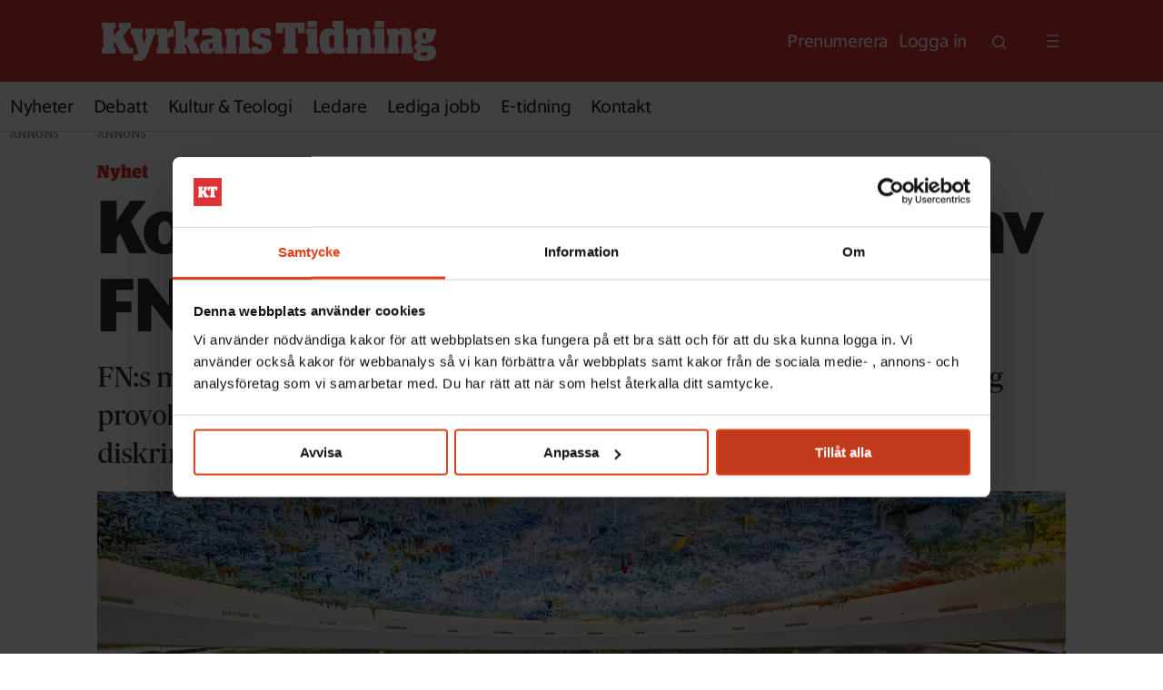

--- FILE ---
content_type: text/html; charset=UTF-8
request_url: https://www.kyrkanstidning.se/nyhet/koranbranningar-fordoms-av-fn-rad/268329
body_size: 18964
content:
<!DOCTYPE html>
<html lang="sv-SE" dir="ltr" class="resp_fonts">

    <head>
                
                <script type="module">
                    import { ClientAPI } from '/view-resources/baseview/public/common/ClientAPI/index.js?v=1768293024-L4';
                    window.labClientAPI = new ClientAPI({
                        pageData: {
                            url: 'https://www.kyrkanstidning.se/nyhet/koranbranningar-fordoms-av-fn-rad/268329',
                            pageType: 'article',
                            pageId: '268329',
                            section: 'nyhet',
                            title: 'Koranbränningar fördöms av FN-råd',
                            seotitle: 'Koranbränningar fördöms av FN-råd | Kyrkans Tidning',
                            sometitle: 'Koranbränningar fördöms av FN-råd',
                            description: 'FN:s människorättsråd (UNHRC) slår fast att det är kränkande och en tydlig provokationshandling att bränna en koran. När yttrandefrihet vägs mot diskriminering uppmanas världens länder att se över sina lagar.',
                            seodescription: 'FN:s människorättsråd (UNHRC) slår fast att det är kränkande och en tydlig provokationshandling att bränna en koran. När yttrandefrihet vägs mot diskriminering uppmanas världens länder att se över sina lagar.',
                            somedescription: 'FN:s människorättsråd (UNHRC) slår fast att det är kränkande och en tydlig provokationshandling att bränna en koran. När yttrandefrihet vägs mot diskriminering uppmanas världens länder att se över sina lagar.',
                            device: 'desktop',
                            cmsVersion: '4.2.15',
                            contentLanguage: 'sv-SE',
                            published: '2023-07-13T07:03:00.000Z',
                            tags: ["fn", "mänskliga rättigheter", "religionsfrihet", "nyheter", "nyhet"],
                            bylines: ["TT "],
                            site: {
                                domain: 'https://www.kyrkanstidning.se',
                                id: '2',
                                alias: 'kyrkanstidning'
                            }
                            // Todo: Add paywall info ...
                        },
                        debug: false
                    });
                </script>

                <title>Koranbränningar fördöms av FN-råd | Kyrkans Tidning</title>
                <meta name="title" content="Koranbränningar fördöms av FN-råd | Kyrkans Tidning">
                <meta name="description" content="FN:s människorättsråd (UNHRC) slår fast att det är kränkande och en tydlig provokationshandling att bränna en koran. När yttrandefrihet vägs mot diskriminering uppmanas världens länder att se över sina lagar.">
                <meta http-equiv="Content-Type" content="text/html; charset=utf-8">
                <link rel="canonical" href="https://www.kyrkanstidning.se/nyhet/koranbranningar-fordoms-av-fn-rad/268329">
                <meta name="viewport" content="width=device-width, initial-scale=1">
                
                <meta property="og:type" content="article">
                <meta property="og:title" content="(+) Koranbränningar fördöms av FN-råd">
                <meta property="og:description" content="FN:s människorättsråd (UNHRC) slår fast att det är kränkande och en tydlig provokationshandling att bränna en koran. När yttrandefrihet vägs mot diskriminering uppmanas världens länder att se över sina lagar.">
                <meta property="article:published_time" content="2023-07-13T07:03:00.000Z">
                <meta property="article:modified_time" content="">
                <meta property="article:author" content="TT ">
                <meta property="article:tag" content="fn">
                <meta property="article:tag" content="mänskliga rättigheter">
                <meta property="article:tag" content="religionsfrihet">
                <meta property="article:tag" content="nyheter">
                <meta property="article:tag" content="nyhet">
                <meta property="og:image" content="https://image.kyrkanstidning.se/268429.jpg?imageId=268429&panox=0&panoy=0&panow=0&panoh=0&width=1200&height=683">
                <meta property="og:image:width" content="1200">
                <meta property="og:image:height" content="684">
                <meta name="twitter:card" content="summary_large_image">
                
                <meta name="twitter:title" content="(+) Koranbränningar fördöms av FN-råd">
                <meta name="twitter:description" content="FN:s människorättsråd (UNHRC) slår fast att det är kränkande och en tydlig provokationshandling att bränna en koran. När yttrandefrihet vägs mot diskriminering uppmanas världens länder att se över sina lagar.">
                <meta name="twitter:image" content="https://image.kyrkanstidning.se/268429.jpg?imageId=268429&panox=0&panoy=0&panow=0&panoh=0&width=1200&height=683">
                <link rel="alternate" type="application/json+oembed" href="https://www.kyrkanstidning.se/nyhet/koranbranningar-fordoms-av-fn-rad/268329?lab_viewport=oembed">

                
                <script data-cookieconsent="ignore">
window.dataLayer = window.dataLayer || [];
function gtag() {
dataLayer.push(arguments);
}
gtag("consent", "default", {
ad_personalization: "denied",
ad_storage: "denied",
ad_user_data: "denied",
analytics_storage: "denied",
functionality_storage: "denied",
personalization_storage: "denied",
security_storage: "granted",
wait_for_update: 500,
});
gtag("set", "ads_data_redaction", true);
gtag("set", "url_passthrough", false);
</script><script data-cookieconsent="ignore">(function(w,d,s,l,i){w[l]=w[l]||[];w[l].push({'gtm.start':
new Date().getTime(),event:'gtm.js'});var f=d.getElementsByTagName(s)[0],
j=d.createElement(s),dl=l!='dataLayer'?'&l='+l:'';j.async=true;j.src=
'https://www.googletagmanager.com/gtm.js?id='+i+dl;f.parentNode.insertBefore(j,f);
})(window,document,'script','dataLayer','GTM-523GX4BL');</script><script id="Cookiebot" src="https://consent.cookiebot.com/uc.js" data-cbid="58661266-61e3-4893-9360-80a572265c74" type="text/javascript" async></script><script src="https://cdn.mentormedier.no/analytics-injector/analytics-injector.js" data-hightouch-write-key="efcfe26267f7db5bc21ec2ca57336e5ecea997eaeb98f1b6621c0cd0f2a98d66" data-clarity-id="ultu7h8q8b" data-chartbeat-enabled="true"></script>
                
                
                <meta property="og:url" content="https://www.kyrkanstidning.se/nyhet/koranbranningar-fordoms-av-fn-rad/268329">
                        <link type="image/x-icon" rel="icon" href="/view-resources/dachser2/public/kyrkanstidning/favicon.ico">
                        <link type="image/svg+xml" rel="icon" href="/view-resources/dachser2/public/kyrkanstidning/favicon.svg">
                        <link type="image/png" rel="icon" sizes="96x96" href="/view-resources/dachser2/public/kyrkanstidning/favicon-96x96.png">
                        <link type="image/png" rel="icon" sizes="180x180" href="/view-resources/dachser2/public/kyrkanstidning/apple-touch-icon.png">
                        <link type="image/png" rel="icon" sizes="192x192" href="/view-resources/dachser2/public/kyrkanstidning/web-app-manifest-192x192.png">
                        <link type="image/png" rel="icon" sizes="512x512" href="/view-resources/dachser2/public/kyrkanstidning/web-app-manifest-512x512.png">
                    
                <link href="https://fonts.googleapis.com/css?family=Merriweather:300,400,700,900" rel="stylesheet" >
                <link rel="stylesheet" href="/view-resources/view/css/grid.css?v=1768293024-L4">
                <link rel="stylesheet" href="/view-resources/view/css/main.css?v=1768293024-L4">
                <link rel="stylesheet" href="/view-resources/view/css/colors.css?v=1768293024-L4">
                <link rel="stylesheet" href="/view-resources/view/css/print.css?v=1768293024-L4" media="print">
                <link rel="stylesheet" href="/view-resources/view/css/foundation-icons/foundation-icons.css?v=1768293024-L4">
                <link rel="stylesheet" href="/view-resources/view/css/site/kyrkanstidning.css?v=1768293024-L4">
                <style data-key="custom_properties">
                    :root{--primary: rgba(0,0,0,1);--secondary: rgba(222,53,52,1);--tertiary: rgba(240,237,205,1);--quaternary: rgba(241,228,237,1);--quinary: rgba(255,255,255,1);--senary: rgba(88,54,78,1);--bg-primary: rgba(241,228,237,1);--bg-secondary: rgba(222,53,52,1);--bg-tertiary: rgba(88,54,78,1);--bg-quaternary: rgba(240,237,205,1);--bg-quinary: rgba(0,0,0,1);}
                </style>
                <style data-key="background_colors">
                    .bg-primary {background-color: rgba(241,228,237,1);}.bg-secondary {background-color: rgba(222,53,52,1);color: #fff;}.bg-tertiary {background-color: rgba(88,54,78,1);color: #fff;}.bg-quaternary {background-color: rgba(240,237,205,1);}.bg-quinary {background-color: rgba(0,0,0,1);color: #fff;}@media (max-width: 1023px) { .color_mobile_bg-primary {background-color: rgba(241,228,237,1);}}@media (max-width: 1023px) { .color_mobile_bg-secondary {background-color: rgba(222,53,52,1);color: #fff;}}@media (max-width: 1023px) { .color_mobile_bg-tertiary {background-color: rgba(88,54,78,1);color: #fff;}}@media (max-width: 1023px) { .color_mobile_bg-quaternary {background-color: rgba(240,237,205,1);}}@media (max-width: 1023px) { .color_mobile_bg-quinary {background-color: rgba(0,0,0,1);color: #fff;}}
                </style>
                <style data-key="background_colors_opacity">
                    .bg-primary.op-bg_20 {background-color: rgba(241, 228, 237, 0.2);}.bg-primary.op-bg_40 {background-color: rgba(241, 228, 237, 0.4);}.bg-primary.op-bg_60 {background-color: rgba(241, 228, 237, 0.6);}.bg-primary.op-bg_80 {background-color: rgba(241, 228, 237, 0.8);}.bg-secondary.op-bg_20 {background-color: rgba(222, 53, 52, 0.2);color: #fff;}.bg-secondary.op-bg_40 {background-color: rgba(222, 53, 52, 0.4);color: #fff;}.bg-secondary.op-bg_60 {background-color: rgba(222, 53, 52, 0.6);color: #fff;}.bg-secondary.op-bg_80 {background-color: rgba(222, 53, 52, 0.8);color: #fff;}.bg-tertiary.op-bg_20 {background-color: rgba(88, 54, 78, 0.2);color: #fff;}.bg-tertiary.op-bg_40 {background-color: rgba(88, 54, 78, 0.4);color: #fff;}.bg-tertiary.op-bg_60 {background-color: rgba(88, 54, 78, 0.6);color: #fff;}.bg-tertiary.op-bg_80 {background-color: rgba(88, 54, 78, 0.8);color: #fff;}.bg-quaternary.op-bg_20 {background-color: rgba(240, 237, 205, 0.2);}.bg-quaternary.op-bg_40 {background-color: rgba(240, 237, 205, 0.4);}.bg-quaternary.op-bg_60 {background-color: rgba(240, 237, 205, 0.6);}.bg-quaternary.op-bg_80 {background-color: rgba(240, 237, 205, 0.8);}.bg-quinary.op-bg_20 {background-color: rgba(0, 0, 0, 0.2);color: #fff;}.bg-quinary.op-bg_40 {background-color: rgba(0, 0, 0, 0.4);color: #fff;}.bg-quinary.op-bg_60 {background-color: rgba(0, 0, 0, 0.6);color: #fff;}.bg-quinary.op-bg_80 {background-color: rgba(0, 0, 0, 0.8);color: #fff;}@media (max-width: 1023px) { .color_mobile_bg-primary.op-bg_20 {background-color: rgba(241, 228, 237, 0.2);}}@media (max-width: 1023px) { .color_mobile_bg-primary.op-bg_40 {background-color: rgba(241, 228, 237, 0.4);}}@media (max-width: 1023px) { .color_mobile_bg-primary.op-bg_60 {background-color: rgba(241, 228, 237, 0.6);}}@media (max-width: 1023px) { .color_mobile_bg-primary.op-bg_80 {background-color: rgba(241, 228, 237, 0.8);}}@media (max-width: 1023px) { .color_mobile_bg-secondary.op-bg_20 {background-color: rgba(222, 53, 52, 0.2);color: #fff;}}@media (max-width: 1023px) { .color_mobile_bg-secondary.op-bg_40 {background-color: rgba(222, 53, 52, 0.4);color: #fff;}}@media (max-width: 1023px) { .color_mobile_bg-secondary.op-bg_60 {background-color: rgba(222, 53, 52, 0.6);color: #fff;}}@media (max-width: 1023px) { .color_mobile_bg-secondary.op-bg_80 {background-color: rgba(222, 53, 52, 0.8);color: #fff;}}@media (max-width: 1023px) { .color_mobile_bg-tertiary.op-bg_20 {background-color: rgba(88, 54, 78, 0.2);color: #fff;}}@media (max-width: 1023px) { .color_mobile_bg-tertiary.op-bg_40 {background-color: rgba(88, 54, 78, 0.4);color: #fff;}}@media (max-width: 1023px) { .color_mobile_bg-tertiary.op-bg_60 {background-color: rgba(88, 54, 78, 0.6);color: #fff;}}@media (max-width: 1023px) { .color_mobile_bg-tertiary.op-bg_80 {background-color: rgba(88, 54, 78, 0.8);color: #fff;}}@media (max-width: 1023px) { .color_mobile_bg-quaternary.op-bg_20 {background-color: rgba(240, 237, 205, 0.2);}}@media (max-width: 1023px) { .color_mobile_bg-quaternary.op-bg_40 {background-color: rgba(240, 237, 205, 0.4);}}@media (max-width: 1023px) { .color_mobile_bg-quaternary.op-bg_60 {background-color: rgba(240, 237, 205, 0.6);}}@media (max-width: 1023px) { .color_mobile_bg-quaternary.op-bg_80 {background-color: rgba(240, 237, 205, 0.8);}}@media (max-width: 1023px) { .color_mobile_bg-quinary.op-bg_20 {background-color: rgba(0, 0, 0, 0.2);color: #fff;}}@media (max-width: 1023px) { .color_mobile_bg-quinary.op-bg_40 {background-color: rgba(0, 0, 0, 0.4);color: #fff;}}@media (max-width: 1023px) { .color_mobile_bg-quinary.op-bg_60 {background-color: rgba(0, 0, 0, 0.6);color: #fff;}}@media (max-width: 1023px) { .color_mobile_bg-quinary.op-bg_80 {background-color: rgba(0, 0, 0, 0.8);color: #fff;}}
                </style>
                <style data-key="border_colors">
                    .border-bg-primary{--border-color: var(--bg-primary);}.mobile_border-bg-primary{--mobile-border-color: var(--bg-primary);}.border-bg-secondary{--border-color: var(--bg-secondary);}.mobile_border-bg-secondary{--mobile-border-color: var(--bg-secondary);}.border-bg-tertiary{--border-color: var(--bg-tertiary);}.mobile_border-bg-tertiary{--mobile-border-color: var(--bg-tertiary);}.border-bg-quaternary{--border-color: var(--bg-quaternary);}.mobile_border-bg-quaternary{--mobile-border-color: var(--bg-quaternary);}.border-bg-quinary{--border-color: var(--bg-quinary);}.mobile_border-bg-quinary{--mobile-border-color: var(--bg-quinary);}
                </style>
                <style data-key="font_colors">
                    .primary {color: rgba(0,0,0,1) !important;}.secondary {color: rgba(222,53,52,1) !important;}.tertiary {color: rgba(240,237,205,1) !important;}.quaternary {color: rgba(241,228,237,1) !important;}.quinary {color: rgba(255,255,255,1) !important;}.senary {color: rgba(88,54,78,1) !important;}@media (max-width: 1023px) { .color_mobile_primary {color: rgba(0,0,0,1) !important;}}@media (max-width: 1023px) { .color_mobile_secondary {color: rgba(222,53,52,1) !important;}}@media (max-width: 1023px) { .color_mobile_tertiary {color: rgba(240,237,205,1) !important;}}@media (max-width: 1023px) { .color_mobile_quaternary {color: rgba(241,228,237,1) !important;}}@media (max-width: 1023px) { .color_mobile_quinary {color: rgba(255,255,255,1) !important;}}@media (max-width: 1023px) { .color_mobile_senary {color: rgba(88,54,78,1) !important;}}
                </style>
                <style data-key="image_gradient">
                    .image-gradient-bg-primary{--background-color: var(--bg-primary);}.color_mobile_image-gradient-bg-primary{--mobile-background-color: var(--bg-primary);}.image-gradient-bg-secondary{--background-color: var(--bg-secondary);}.color_mobile_image-gradient-bg-secondary{--mobile-background-color: var(--bg-secondary);}.image-gradient-bg-tertiary{--background-color: var(--bg-tertiary);}.color_mobile_image-gradient-bg-tertiary{--mobile-background-color: var(--bg-tertiary);}.image-gradient-bg-quaternary{--background-color: var(--bg-quaternary);}.color_mobile_image-gradient-bg-quaternary{--mobile-background-color: var(--bg-quaternary);}.image-gradient-bg-quinary{--background-color: var(--bg-quinary);}.color_mobile_image-gradient-bg-quinary{--mobile-background-color: var(--bg-quinary);}
                </style>
                <style data-key="custom_css_variables">
                :root {
                    --lab_page_width: 1088px;
                    --lab_columns_gutter: 11px;
                    --space-top: 120;
                    --space-top-adnuntiusAd: ;
                }

                @media(max-width: 767px) {
                    :root {
                        --lab_columns_gutter: 10px;
                    }
                }

                @media(min-width: 767px) {
                    :root {
                    }
                }
                </style>
<script src="/view-resources/public/common/JWTCookie.js?v=1768293024-L4"></script>
<script src="/view-resources/public/common/Paywall.js?v=1768293024-L4"></script>
                <script>
                window.Dac = window.Dac || {};
                (function () {
                    if (navigator) {
                        window.Dac.clientData = {
                            language: navigator.language,
                            userAgent: navigator.userAgent,
                            innerWidth: window.innerWidth,
                            innerHeight: window.innerHeight,
                            deviceByMediaQuery: getDeviceByMediaQuery(),
                            labDevice: 'desktop', // Device from labrador
                            device: 'desktop', // Device from varnish
                            paywall: {
                                isAuthenticated: isPaywallAuthenticated(),
                                toggleAuthenticatedContent: toggleAuthenticatedContent,
                                requiredProducts: [],
                            },
                            page: {
                                id: '268329',
                                extId: 'kyrkanstidning-153906'
                            },
                            siteAlias: 'kyrkanstidning',
                            debug: window.location.href.includes('debug=1')
                        };
                        function getDeviceByMediaQuery() {
                            if (window.matchMedia('(max-width: 767px)').matches) return 'mobile';
                            if (window.matchMedia('(max-width: 1023px)').matches) return 'tablet';
                            return 'desktop';
                        }

                        function isPaywallAuthenticated() {
                            if (window.Dac && window.Dac.JWTCookie) {
                                var JWTCookie = new Dac.JWTCookie({ debug: false });
                                return JWTCookie.isAuthenticated();
                            }
                            return false;
                        }

                        function toggleAuthenticatedContent(settings) {
                            if (!window.Dac || !window.Dac.Paywall) {
                                return;
                            }
                            var Paywall = new Dac.Paywall();
                            var updateDOM = Paywall.updateDOM;

                            if(settings && settings.displayUserName) {
                                var userName = Paywall.getUserName().then((userName) => {
                                    updateDOM(userName !== false, userName, settings.optionalGreetingText);
                                });
                            } else {
                                updateDOM(window.Dac.clientData.paywall.isAuthenticated);
                            }
                        }
                    }
                }());
                </script>

                    <script type="module" src="/view-resources/baseview/public/common/baseview/moduleHandlers.js?v=1768293024-L4" data-cookieconsent="ignore"></script>

                        <script async src="https://securepubads.g.doubleclick.net/tag/js/gpt.js"></script>
                        <script>
                            window.googletag = window.googletag || {cmd: []};

                            googletag.cmd.push(function() {
                                var handleAsTablet = (Dac.clientData.device === 'tablet' || Dac.clientData.innerWidth < 1316);

                                if (!(handleAsTablet && '' === 'true')) {
                                    googletag
                                        .defineSlot('/21933238330/kt_panorama_1', [[980,240], [970,250], [980,120], [980,300], [980,360]], 'kt_panorama_1')
                                        .addService(googletag.pubads());
                                }
                                if (!(handleAsTablet && '' === 'true')) {
                                    googletag
                                        .defineSlot('/21933238330/kt_takeover', [[1920,1080]], 'kt_takeover')
                                        .addService(googletag.pubads());
                                }
                                if (!(handleAsTablet && '' === 'true')) {
                                    googletag
                                        .defineSlot('/21933238330/kt_panorama_2', [[980,240], [970,250], [980,120], [980,300], [980,360]], 'kt_panorama_2')
                                        .addService(googletag.pubads());
                                }

                                googletag.pubads().setTargeting("env", "prod");
                                googletag.pubads().setTargeting("site", "kyrkanstidning");
                                googletag.pubads().setTargeting("section", "nyhet");
                                googletag.pubads().setTargeting("context", "article");
                                googletag.pubads().setTargeting("tags", "fn,mänskliga rättigheter,religionsfrihet,nyheter,nyhet");

                                var useLadyLoading = false || false;
                                if (useLadyLoading) {
                                    googletag.pubads().enableLazyLoad({
                                        fetchMarginPercent: 150 || 150, // Fetch ad content when it is within 1.5 viewports of the visible area
                                        renderMarginPercent: 150 || 150,  // Render ads when they are within 1.5 viewports of the visible area
                                        mobileScaling: 2.0
                                    });
                                }
                                
                                googletag.pubads().enableSingleRequest();
                                googletag.pubads().collapseEmptyDivs();
                                googletag.enableServices();
                            });
                        </script>
                <link href="https://fonts.googleapis.com/css2?family=Merriweather:ital,opsz,wght@0,18..144,300..900;1,18..144,300..900&display=swap'" rel="stylesheet" >
                <style id="dachser-vieweditor-styles">
                    .articleHeader .headline { font-family: "KT Sanomat Sans Compact Web"; font-weight: 700; font-style: normal; font-size: 5.125rem; line-height: 1.05; text-transform: none; letter-spacing: -0.01em; }@media (max-width: 767px) { .resp_fonts .articleHeader .headline {font-size: calc(0.262vw * 36); line-height: 1.05; } }
                    .topBarMenu ul li a, topBarMenu ul li span, .pageHeader .hamburger .hamburger-container .topBarMenu ul li { font-family: "KT Sanomat Sans Text Web"; font-weight: 400; font-style: normal; font-size: 1.25rem; text-transform: none; letter-spacing: -0.02em; }@media (max-width: 767px) { .resp_fonts .topBarMenu ul li a, topBarMenu ul li span, .pageHeader .hamburger .hamburger-container .topBarMenu ul li {font-size: calc(0.262vw * 14); } }
                    .mainMenu ul li a, .mainMenu ul li span, .pageHeader .hamburger .hamburger-container .mainMenu ul li { font-family: "KT Sanomat Sans Text Web"; font-weight: 400; font-style: normal; font-size: 1.25rem; text-transform: none; letter-spacing: -0.02em; }
                    .articlescroller ul li h3 { font-family: "KT Sanomat Sans Compact Web"; font-weight: 700; font-style: normal; font-size: 1.25rem; line-height: 1.2; text-transform: none; letter-spacing: normal; }@media (max-width: 767px) { .resp_fonts .articlescroller ul li h3 {font-size: calc(0.262vw * 18); line-height: 1.2; } }
                    .articleList ul li a .al-kicker { font-family: "KT Sanomat Sans Text Web"; font-weight: 400; font-style: normal; font-size: 1rem; text-transform: capitalize; letter-spacing: -0.02em; color: #de3534; }@media (max-width: 767px) { .resp_fonts .articleList ul li a .al-kicker {font-size: calc(0.262vw * 14); } }
                    .articlescroller ul li .subtitle { font-family: "KT Sanomat Sans Text Web"; font-weight: 400; font-style: normal; font-size: 0.875rem; text-transform: none; letter-spacing: -0.02em; }@media (max-width: 767px) { .resp_fonts .articlescroller ul li .subtitle {font-size: calc(0.262vw * 12); } }
                    .quotebox .content h3 { font-family: "Majrit Hd"; font-weight: 500; font-style: normal; font-size: 2rem; text-transform: none; letter-spacing: -0.02em; }@media (max-width: 767px) { .resp_fonts .quotebox .content h3 {font-size: calc(0.262vw * 26); } }
                    .quotebox .content p { font-family: "KT Sanomat Sans Text Web"; font-weight: 400; font-style: normal; font-size: 0.9375rem; text-transform: none; letter-spacing: -0.02em; }
                    .articleFooter .tags a { font-family: "KT Sanomat Sans Text Web"; font-weight: 700; font-style: normal; font-size: 0.9375rem; text-transform: none; letter-spacing: -0.02em; color: #de3534; }
                    .customMenu1 ul li a, .customMenu1 ul li span, .pageHeader .hamburger .hamburger-container .customMenu1 ul li { font-family: "KT Sanomat Sans Text Web"; font-weight: 400; font-style: normal; text-transform: none; letter-spacing: -0.02em; }@media (max-width: 767px) { .resp_fonts .customMenu1 ul li a, .customMenu1 ul li span, .pageHeader .hamburger .hamburger-container .customMenu1 ul li {font-size: calc(0.262vw * 20); } }
                    .pageHeader .search-container input[type=text] { font-family: "KT Sanomat Sans Text Web"; font-weight: 400; font-style: normal; font-size: 2.375rem; text-transform: none; letter-spacing: -0.02em; }@media (max-width: 767px) { .resp_fonts .pageHeader .search-container input[type=text] {font-size: calc(0.262vw * 26); } }
                    .articlescroller .articlescroller-header { font-family: "Guardian Compact Web"; font-weight: 900; font-style: normal; font-size: 1.5rem; text-transform: none; letter-spacing: normal; color: #de3534; }@media (max-width: 767px) { .resp_fonts .articlescroller .articlescroller-header {font-size: calc(0.262vw * 22); } }
                    .toplist h3.headline { font-family: "Guardian Compact Web"; font-weight: 900; font-style: normal; font-size: 1.5rem; text-transform: none; letter-spacing: normal; color: #de3534; }@media (max-width: 767px) { .resp_fonts .toplist h3.headline {font-size: calc(0.262vw * 22); } }
                    .toplist ul li .text h4 { font-family: "KT Sanomat Sans Compact Web"; font-weight: 700; font-style: normal; font-size: 1.25rem; text-transform: none; letter-spacing: normal; }@media (max-width: 767px) { .resp_fonts .toplist ul li .text h4 {font-size: calc(0.262vw * 20); } }
                    .toplist ul li .text time { font-family: "KT Sanomat Sans Text Web"; font-weight: 400; font-style: normal; font-size: 0.75rem; text-transform: none; letter-spacing: -0.02em; }@media (max-width: 767px) { .resp_fonts .toplist ul li .text time {font-size: calc(0.262vw * 12); } }
                    .factbox h2 { font-family: "Guardian Compact Web"; font-weight: 900; font-style: normal; font-size: 1.625rem; text-transform: none; letter-spacing: normal; }@media (max-width: 767px) { .resp_fonts .factbox h2 {font-size: calc(0.262vw * 24); } }
                    .factbox .fact { font-family: "KT Sanomat Sans Text Web"; font-weight: 400; font-style: normal; font-size: 1.0625rem; text-transform: none; letter-spacing: -0.02em; }
                    .articleHeader .subtitle { font-family: "Majrit Hd"; font-weight: 500; font-style: normal; font-size: 1.875rem; line-height: 1.4; text-transform: none; letter-spacing: -0.02em; }@media (max-width: 767px) { .resp_fonts .articleHeader .subtitle {font-size: calc(0.262vw * 20); line-height: 1.4; } }
                    .byline .name { font-family: "KT Sanomat Sans Text Web"; font-weight: 700; font-style: normal; font-size: 1.125rem; line-height: 1.4; text-transform: none; letter-spacing: -0.01em; color: #000000; }@media (max-width: 767px) { .resp_fonts .byline .name {font-size: calc(0.262vw * 18); line-height: 1.4; } }
                    .bodytext { font-family: "Merriweather"; font-weight: normal; font-style: normal; font-size: 1.25rem; line-height: 1.6; text-transform: none; letter-spacing: normal; color: #141414; }@media (max-width: 767px) { .resp_fonts .bodytext {font-size: calc(0.262vw * 17); line-height: 1.6; } }
                    .bodytext > h2 { font-family: "KT Sanomat Sans Compact Web"; font-weight: 700; font-style: normal; font-size: 1.625rem; line-height: 1.2; text-transform: none; letter-spacing: -0.01em; color: #141414; }@media (max-width: 767px) { .resp_fonts .bodytext > h2 {font-size: calc(0.262vw * 24); line-height: 1.2; } }
                    .bodytext > h3 { font-family: "KT Sanomat Sans Compact Web"; font-weight: 700; font-style: normal; font-size: 1.625rem; line-height: 1.2; text-transform: none; letter-spacing: -0.01em; color: #141414; }@media (max-width: 767px) { .resp_fonts .bodytext > h3 {font-size: calc(0.262vw * 24); line-height: 1.2; } }
                    article .meta .dates { font-family: "KT Sanomat Sans Text Web"; font-weight: 400; font-style: normal; font-size: 0.75rem; line-height: 1.4; text-transform: lowercase; letter-spacing: -0.02em; }@media (max-width: 767px) { .resp_fonts article .meta .dates {font-size: calc(0.262vw * 12); line-height: 1.4; } }
                    article .meta .dates .dateLabel { font-family: "KT Sanomat Sans Text Web"; font-weight: 400; font-style: normal; font-size: 0.75rem; line-height: 1.4; text-transform: none; letter-spacing: -0.02em; }@media (max-width: 767px) { .resp_fonts article .meta .dates .dateLabel {font-size: calc(0.262vw * 12); line-height: 1.4; } }
                    article .articleHeader .caption { font-family: "KT Sanomat Sans Text Web"; font-weight: 400; font-style: normal; font-size: 0.9375rem; line-height: 1.4; text-transform: none; letter-spacing: -0.02em; }@media (max-width: 767px) { .resp_fonts article .articleHeader .caption {font-size: calc(0.262vw * 15); line-height: 1.4; } }
                    .articleHeader .kicker { font-family: "Guardian Compact Web"; font-weight: 900; font-style: normal; font-size: 1.25rem; line-height: 1.4; text-transform: capitalize; letter-spacing: normal; color: #de3534; }@media (max-width: 767px) { .resp_fonts .articleHeader .kicker {font-size: calc(0.262vw * 14); line-height: 1.4; } }
                    article .bodytext figure .caption { font-family: "KT Sanomat Sans Text Web"; font-weight: 400; font-style: normal; font-size: 0.9375rem; line-height: 1.4; text-transform: none; letter-spacing: -0.02em; }@media (max-width: 767px) { .resp_fonts article .bodytext figure .caption {font-size: calc(0.262vw * 15); line-height: 1.4; } }
                    article.column .content .headline { font-family: "KT Sanomat Sans Compact Web"; font-weight: 700; font-style: normal; line-height: 1.10; text-transform: none; letter-spacing: -0.01em; }@media (max-width: 767px) { .resp_fonts article.column .content .headline {line-height: 1.03; } }
                    article.column .content .kicker { font-family: "Guardian Compact Web"; font-weight: 900; font-style: normal; font-size: 1rem; text-transform: none; letter-spacing: normal; color: #de3534; }@media (max-width: 767px) { .resp_fonts article.column .content .kicker {font-size: calc(0.262vw * 14); } }
                    article.column .content .subtitle { font-family: "Merriweather"; font-weight: 400; font-style: normal; font-size: 1.125rem; line-height: 1.4; text-transform: none; letter-spacing: normal; }@media (max-width: 767px) { .resp_fonts article.column .content .subtitle {font-size: calc(0.262vw * 15); line-height: 1.4; } }
                    .articlesByTag ul li a h4 { font-family: "KT Sanomat Sans Compact Web"; font-weight: 700; font-style: normal; text-transform: none; letter-spacing: normal; }
                    .articlesByTag.toplist h3 { font-family: "Guardian Compact Web"; font-weight: 900; font-style: normal; font-size: 1.5rem; text-transform: none; letter-spacing: normal; color: #de3534; }@media (max-width: 767px) { .resp_fonts .articlesByTag.toplist h3 {font-size: calc(0.262vw * 22); } }
                    .toplist ul li .text time { font-family: "KT Sanomat Sans Text Web"; font-weight: 400; font-style: normal; font-size: 0.75rem; text-transform: none; letter-spacing: -0.01em; }@media (max-width: 767px) { .resp_fonts .toplist ul li .text time {font-size: calc(0.262vw * 12); } }
                    .articlescroller ul li .lab-articlescroller-published-date.lab-articlescroller-published-date { font-family: "KT Sanomat Sans Text Web"; font-weight: 400; font-style: normal; font-size: 0.75rem; text-transform: none; letter-spacing: -0.01em; }@media (max-width: 767px) { .resp_fonts .articlescroller ul li .lab-articlescroller-published-date.lab-articlescroller-published-date {font-size: calc(0.262vw * 12); } }
                    .articlesByTag.toplist ul li a .abt-kicker { font-family: "Guardian Compact Web"; font-weight: 900; font-style: normal; font-size: 0.875rem; text-transform: capitalize; letter-spacing: normal; color: #de3534; }@media (max-width: 767px) { .resp_fonts .articlesByTag.toplist ul li a .abt-kicker {font-size: calc(0.262vw * 14); } }
                    .articlescroller ul li h4 { font-family: "Guardian Compact Web"; font-weight: 900; font-style: normal; font-size: 0.875rem; text-transform: capitalize; letter-spacing: normal; color: #de3534; }@media (max-width: 767px) { .resp_fonts .articlescroller ul li h4 {font-size: calc(0.262vw * 14); } }
                    .bottomBarMenu ul li a, .bottomBarMenu ul li span, .pageHeader .hamburger .hamburger-container .bottomBarMenu ul li { font-family: "KT Sanomat Sans Text Web"; font-weight: 700; font-style: normal; font-size: 2.125rem; text-transform: none; letter-spacing: -0.02em; }@media (max-width: 767px) { .resp_fonts .bottomBarMenu ul li a, .bottomBarMenu ul li span, .pageHeader .hamburger .hamburger-container .bottomBarMenu ul li {font-size: calc(0.262vw * 26); } }
                    .articlesByTag.toplist ul li a .publishedTime { font-family: "KT Sanomat Sans Text Web"; font-weight: 400; font-style: normal; font-size: 0.75rem; text-transform: none; letter-spacing: -0.01em; }@media (max-width: 767px) { .resp_fonts .articlesByTag.toplist ul li a .publishedTime {font-size: calc(0.262vw * 12); } }
                    footer.page { font-family: "KT Sanomat Sans Text Web"; font-weight: 400; font-style: normal; font-size: 1.25rem; text-transform: none; letter-spacing: -0.04em; color: #FFFFFF; }@media (max-width: 767px) { .resp_fonts footer.page {font-size: calc(0.262vw * 20); } }
                    .paywallTeaser .inner .header .lab-paywall-teaser-title { font-family: "KT Sanomat Sans Text Web"; font-weight: 400; font-style: normal; font-size: 1.125rem; text-transform: none; letter-spacing: -0.02em; }@media (max-width: 767px) { .resp_fonts .paywallTeaser .inner .header .lab-paywall-teaser-title {font-size: calc(0.262vw * 18); } }
                    .paywallTeaser .inner .offers .offer .price { font-family: "KT Sanomat Sans Text Web"; font-weight: 400; font-style: normal; font-size: 1.125rem; text-transform: none; letter-spacing: -0.02em; }@media (max-width: 767px) { .resp_fonts .paywallTeaser .inner .offers .offer .price {font-size: calc(0.262vw * 18); } }
                    .paywallTeaser .inner .offers .offer .lab-paywall-teaser-offer-title { font-family: "KT Sanomat Sans Text Web"; font-weight: 400; font-style: normal; font-size: 1.125rem; text-transform: none; letter-spacing: -0.02em; }@media (max-width: 767px) { .resp_fonts .paywallTeaser .inner .offers .offer .lab-paywall-teaser-offer-title {font-size: calc(0.262vw * 18); } }
                    .paywallTeaser .inner .header .login { font-family: "KT Sanomat Sans Text Web"; font-weight: 400; font-style: normal; font-size: 1.125rem; text-transform: none; letter-spacing: -0.02em; }@media (max-width: 767px) { .resp_fonts .paywallTeaser .inner .header .login {font-size: calc(0.262vw * 18); } }
                    .paywallTeaser .inner .nav .login { font-family: "KT Sanomat Sans Text Web"; font-weight: 400; font-style: normal; font-size: 1.125rem; text-transform: none; letter-spacing: -0.02em; }@media (max-width: 767px) { .resp_fonts .paywallTeaser .inner .nav .login {font-size: calc(0.262vw * 18); } }
                    .font-GuardianCompactWeb { font-family: "Guardian Compact Web" !important; }
                    .font-GuardianCompactWeb.font-weight-black { font-weight: 900 !important; }
                    .font-KTSanomatSansCompactWeb { font-family: "KT Sanomat Sans Compact Web" !important; }
                    .font-KTSanomatSansCompactWeb.font-weight-bold { font-weight: 700 !important; }
                    .font-KTSanomatSansTextWeb { font-family: "KT Sanomat Sans Text Web" !important; }
                    .font-KTSanomatSansTextWeb.font-weight-normal { font-weight: 400 !important; }
                    .font-KTSanomatSansTextWeb.font-weight-bold { font-weight: 700 !important; }
                    .font-MajritHd { font-family: "Majrit Hd" !important; }
                    .font-MajritHd.font-weight-light { font-weight: 300 !important; }
                    .font-MajritHd.font-weight-normal { font-weight: 500 !important; }
                    .font-GlosaTextMedium { font-family: "Glosa Text Medium" !important; }
                    .font-GlosaTextMedium.font-weight-normal { font-weight: 500 !important; }
                    .font-GlosaTextBlack { font-family: "Glosa Text Black" !important; }
                    .font-GlosaTextBlack.font-weight-black { font-weight: 900 !important; }
                    .font-Merriweather { font-family: "Merriweather" !important; }
                    .font-Merriweather.font-weight-normal { font-weight: normal !important; }
                    .font-Merriweather.font-weight-bold { font-weight: 700 !important; }
                    .font-Merriweather.font-weight-black { font-weight: 800 !important; }
                </style>
                <style id="css_variables"></style>
                <script>
                    window.dachserData = {
                        _data: {},
                        _instances: {},
                        get: function(key) {
                            return dachserData._data[key] || null;
                        },
                        set: function(key, value) {
                            dachserData._data[key] = value;
                        },
                        push: function(key, value) {
                            if (!dachserData._data[key]) {
                                dachserData._data[key] = [];
                            }
                            dachserData._data[key].push(value);
                        },
                        setInstance: function(key, identifier, instance) {
                            if (!dachserData._instances[key]) {
                                dachserData._instances[key] = {};
                            }
                            dachserData._instances[key][identifier] = instance;
                        },
                        getInstance: function(key, identifier) {
                            return dachserData._instances[key] ? dachserData._instances[key][identifier] || null : null;
                        },
                        reflow: () => {}
                    };
                </script>
                

                <script type="application/ld+json">
                [{"@context":"http://schema.org","@type":"WebSite","name":"kyrkanstidning","url":"https://www.kyrkanstidning.se"},{"@context":"https://schema.org","@type":"NewsArticle","headline":"Koranbränningar fördöms av FN-råd | Kyrkans Tidning","description":"FN:s människorättsråd (UNHRC) slår fast att det är kränkande och en tydlig provokationshandling att bränna en koran. När yttrandefrihet vägs mot diskriminering uppmanas världens länder att se över sina lagar.","mainEntityOfPage":{"@id":"https://www.kyrkanstidning.se/nyhet/koranbranningar-fordoms-av-fn-rad/268329"},"availableLanguage":[{"@type":"Language","alternateName":"sv-SE"}],"image":["https://image.kyrkanstidning.se/?imageId=268429&width=1200","https://image.kyrkanstidning.se/?imageId=268704&width=1200","https://image.kyrkanstidning.se/?imageId=null&width=1200"],"keywords":"fn, mänskliga rättigheter, religionsfrihet, nyheter, nyhet","author":[{"@type":"Person","name":"TT "}],"publisher":{"@type":"Organization","name":"kyrkanstidning","logo":{"@type":"ImageObject","url":"/view-resources/dachser2/public/kyrkanstidning/logo.svg"}},"datePublished":"2023-07-13T07:03:00.000Z","isAccessibleForFree":true,"hasPart":{"@type":"WebPageElement","isAccessibleForFree":false,"cssSelector":".teaserContent"}}]
                </script>                
                <script >// Lets us show the users as "logged inn" even if they have no active subscriptions
window.Dac.clientData.paywall.toggleAuthenticatedContent = function() {
    const uniteAuthenticated = document.cookie.split(';').some((item) => item.trim().startsWith('Paywall-Subscriber='));
    if (!window.Dac || !window.Dac.Paywall) return;
    var Paywall = new Dac.Paywall();
    var updateDOM = Paywall.updateDOM;
    updateDOM(uniteAuthenticated);
}</script><script src="https://assets.mailmojo.no/sdk.js" data-token="uRucasHD5X3VAiz2H43eJKwSEHl5Zu" async></script>
                
                



        <meta property="article:section" content="nyhet">
<script>
var k5aMeta = { "paid": 1, "paywall": (Dac.clientData.paywall.isAuthenticated ? "open" : "hard"), "wordCount": "280", "lix": "52", "author": ["TT "], "tag": ["fn", "mänskliga rättigheter", "religionsfrihet", "nyheter", "nyhet"], "title": "Koranbränningar fördöms av FN-råd | Kyrkans Tidning", "teasertitle": "Koranbränningar fördöms av FN-råd", "kicker": "Nyhet", "url": "https://www.kyrkanstidning.se/a/268329", "login": (Dac.clientData.paywall.isAuthenticated ? 1 : 0), "subscriber": (Dac.clientData.paywall.isAuthenticated ? 1 : 0), "subscriberId": (Dac.clientData.subscriberId ? `"${ Dac.clientData.subscriberId }"` : "") };
</script>
                <script src="//cl.k5a.io/6156b8c81b4d741e051f44c2.js" async></script>

                <script src="https://cl-eu6.k5a.io//67af34d62db2c77fa03328f3.js" async></script>

        <style>
            :root {
                
                
            }
        </style>
        
        
    </head>

    <body class="l4 article site_kyrkanstidning section_nyhet has-paywall"
        data-lab-imported="true"
        
        >

        <script ></script><!-- Google Tag Manager (noscript) --> <noscript><iframe src="https://www.googletagmanager.com/ns.html?id=GTM-532GX4BL" height="0" width="0" style="display:none;visibility:hidden"></iframe></noscript> <!-- End Google Tag Manager (noscript) --><script ></script>
        <script>
        document.addEventListener("DOMContentLoaded", (event) => {
            setScrollbarWidth();
            window.addEventListener('resize', setScrollbarWidth);
        });
        function setScrollbarWidth() {
            const root = document.querySelector(':root');
            const width = (window.innerWidth - document.body.offsetWidth < 21) ? window.innerWidth - document.body.offsetWidth : 15;
            root.style.setProperty('--lab-scrollbar-width', `${ width }px`);
        }
        </script>

        
        <a href="#main" class="skip-link">Jump to main content</a>

        <header class="pageElement pageHeader">
    <div class="row main-row">
    <div class="section top-section">
<figure class="logo">
    <a href=" //kyrkanstidning.se" aria-label="Gå till förstasidan">
        <img src="/view-resources/dachser2/public/kyrkanstidning/logo.svg"
            alt="Gå till förstasidan. Logo, Kyrkans Tidning"
            width="214"
            >
    </a>
</figure>
<nav class="navigation topBarMenu">
	<ul class="menu-list">
			<li class="first-list-item dac-paywall-not-authenticated dac-hidden-desktop-down">
				<a href="https://auth.kyrkanstidning.se/" target="_self">Prenumerera</a>
			</li>
			<li class="first-list-item dac-paywall-not-authenticated">
				<a href="https://api.kyrkanstidning.se/paywall/login?siteAlias=kyrkanstidning&contentUrl=https%3A%2F%2Fwww.kyrkanstidning.se%2F" target="_self">Logga in</a>
			</li>
			<li class="first-list-item dac-paywall-authenticated">
				<a href="https://api.kyrkanstidning.se/paywall/logout?siteAlias=kyrkanstidning" target="_self">Logga ut</a>
			</li>
	</ul>
</nav>



	<script>
		(function () {
			const menuLinks = document.querySelectorAll(`nav.topBarMenu ul li a`);
			for (let i = 0; i < menuLinks.length; i++) {
				const link = menuLinks[i].pathname;
				if (link === window.location.pathname) {
					menuLinks[i].parentElement.classList.add('lab-link-active');
				} else {
					menuLinks[i].parentElement.classList.remove('lab-link-active');
				}
			}
		})();
	</script>

<div data-id="pageElements-6" class="search to-be-expanded dac-hidden-desktop-down">

        <button class="search-button search-expander" aria-label="Sök"  aria-expanded="false" aria-controls="search-input-6" >
                <i class="open fi-magnifying-glass"></i>
                <i class="close fi-x"></i>
        </button>

    <form class="search-container" action="/cse" method="get" role="search">
        <label for="search-input-6" class="visuallyhidden">Sök</label>
        <input type="text" id="search-input-6" name="q" placeholder="Sök...">
    </form>
</div>

        <script>
            // Do the check for the search button inside the if statement, so we don't set a global const if there are multiple search buttons
            if (document.querySelector('[data-id="pageElements-6"] .search-button')) {
                // Now we can set a const that is only available inside the if scope
                const searchButton = document.querySelector('[data-id="pageElements-6"] .search-button');
                searchButton.addEventListener('click', (event) => {
                    event.preventDefault();
                    event.stopPropagation();

                    // Toggle the expanded class on the search button and set the aria-expanded attribute.
                    searchButton.parentElement.classList.toggle('expanded');
                    searchButton.setAttribute('aria-expanded', searchButton.getAttribute('aria-expanded') === 'true' ? 'false' : 'true');
                    searchButton.setAttribute('aria-label', searchButton.getAttribute('aria-expanded') === 'true' ? 'Stäng sökningen' : 'Öppna sökning');

                    // Set focus to the input. 
                    // This might be dodgy due to moving focus automatically, but we'll keep it in for now.
                    if (searchButton.getAttribute('aria-expanded') === 'true') {
                        document.getElementById('search-input-6').focus();
                    }
                }, false);
            }

            if (document.getElementById('bonusButton')) {
                document.getElementById('bonusButton').addEventListener('click', (event) => {
                    document.querySelector('[data-id="pageElements-6"] .search-container').submit();
                }, false);
            }

            /*
                There should probably be some sort of sorting of the elements, so that if the search button is to the right,
                the tab order should be the input before the button.
                This is a job for future me.
            */
        </script>
<div class="hamburger to-be-expanded" data-id="pageElements-7">
    <div class="positionRelative">
        <span class="hamburger-button hamburger-expander ">
            <button class="burger-btn" aria-label="Öppna menyn" aria-expanded="false" aria-controls="hamburger-container" aria-haspopup="menu">
                    <i class="open fi-list"></i>
                    <i class="close fi-x"></i>
            </button>
        </span>
            <div class="hamburger-container" id="hamburger-container">        
                <div data-id="pageElements-8" class="search visible dac-hidden-desktop-up">

        <button class="search-button" aria-label="Sök" >
                <i class="open fi-magnifying-glass"></i>
                <i class="close fi-x"></i>
        </button>

    <form class="search-container" action="/cse" method="get" role="search">
        <label for="search-input-8" class="visuallyhidden">Sök</label>
        <input type="text" id="search-input-8" name="q" placeholder="Sök...">
    </form>
</div>

    <script>
        if (document.querySelector('[data-id="pageElements-8"] .search-button')) {
            document.querySelector('[data-id="pageElements-8"] .search-button').addEventListener('click', (event) => {
                document.querySelector('[data-id="pageElements-8"] .search-container').submit();
            }, false);
        }
    </script>
<div class="section menu-section">
<nav class="navigation customMenu1 dac-hidden-desktop-up">
	<ul class="menu-list">
			<li class="first-list-item ">
				<a href="#" target="_self">Prenumerera</a>
			</li>
	</ul>
</nav>



	<script>
		(function () {
			const menuLinks = document.querySelectorAll(`nav.customMenu1 ul li a`);
			for (let i = 0; i < menuLinks.length; i++) {
				const link = menuLinks[i].pathname;
				if (link === window.location.pathname) {
					menuLinks[i].parentElement.classList.add('lab-link-active');
				} else {
					menuLinks[i].parentElement.classList.remove('lab-link-active');
				}
			}
		})();
	</script>

<nav class="navigation bottomBarMenu">
	<ul class="menu-list">
			<li class="first-list-item ">
				<a href="/nyheter" target="_self">Nyheter</a>
			</li>
			<li class="first-list-item ">
				<a href="/debatt" target="_self">Debatt</a>
			</li>
			<li class="first-list-item ">
				<a href="/ledare" target="_self">Ledare</a>
			</li>
			<li class="first-list-item ">
				<a href="/kultur" target="_self">Kultur &amp; Teologi</a>
			</li>
			<li class="first-list-item ">
				<a href="/kyrkfolk" target="_self">Kyrkfolk</a>
			</li>
			<li class="first-list-item ">
				<a href="/podcast" target="_self">Podd</a>
			</li>
			<li class="first-list-item ">
				<a href="/kronikor" target="_self">Krönikor</a>
			</li>
	</ul>
</nav>



	<script>
		(function () {
			const menuLinks = document.querySelectorAll(`nav.bottomBarMenu ul li a`);
			for (let i = 0; i < menuLinks.length; i++) {
				const link = menuLinks[i].pathname;
				if (link === window.location.pathname) {
					menuLinks[i].parentElement.classList.add('lab-link-active');
				} else {
					menuLinks[i].parentElement.classList.remove('lab-link-active');
				}
			}
		})();
	</script>

<nav class="navigation dropdownMenu">
	<ul class="menu-list">
			<li class="first-list-item ">
				<a href="https://jobb.kyrkanstidning.se/" target="_self">Lediga jobb</a>
			</li>
			<li class="first-list-item ">
				<a href="/kontakt" target="_self">Kontakt</a>
			</li>
			<li class="first-list-item ">
				<a href="/annonsera" target="_self">Annonsera</a>
			</li>
			<li class="first-list-item ">
				<a href="/om-kyrkans-tidning" target="_self">Om Kyrkans Tidning</a>
			</li>
			<li class="first-list-item ">
				<a href="https://auth.kyrkanstidning.se" target="_self">Prenumerera</a>
			</li>
			<li class="first-list-item ">
				<a href="/cookie-policy" target="_self">Cookiepolicy</a>
			</li>
			<li class="first-list-item ">
				<a href="/tipsaoss" target="_self">Tipsa oss</a>
			</li>
			<li class="first-list-item ">
				<a href="integritetspolicy" target="_self">Integritetspolicy</a>
			</li>
			<li class="first-list-item ">
				<a href="/skrivinsandare" target="_self">Skriv en insändare</a>
			</li>
			<li class="first-list-item ">
				<a href="/prenumerationsvillkor" target="_self">Prenumerationsvillkor</a>
			</li>
			<li class="first-list-item ">
				<a href="https://etidning.kyrkanstidning.se/" target="_self">E-tidning</a>
			</li>
			<li class="first-list-item ">
				<a href="https://connect.mediaconnect.no/selfservice/login.do?tittel=KYT&miljo=146" target="_self">Hantera grupprenumeration</a>
			</li>
	</ul>
</nav>



	<script>
		(function () {
			const menuLinks = document.querySelectorAll(`nav.dropdownMenu ul li a`);
			for (let i = 0; i < menuLinks.length; i++) {
				const link = menuLinks[i].pathname;
				if (link === window.location.pathname) {
					menuLinks[i].parentElement.classList.add('lab-link-active');
				} else {
					menuLinks[i].parentElement.classList.remove('lab-link-active');
				}
			}
		})();
	</script>


</div>

            </div>
    </div>

</div>

<script>
    (function(){
        const burgerButton = document.querySelector('[data-id="pageElements-7"] .burger-btn');
        const dropdownCloseSection = document.querySelector('[data-id="pageElements-7"] .dropdown-close-section');

        function toggleDropdown() {
            // Toggle the expanded class and aria-expanded attribute
            document.querySelector('[data-id="pageElements-7"].hamburger.to-be-expanded').classList.toggle('expanded');
            burgerButton.setAttribute('aria-expanded', burgerButton.getAttribute('aria-expanded') === 'true' ? 'false' : 'true');
            burgerButton.setAttribute('aria-label', burgerButton.getAttribute('aria-expanded') === 'true' ? 'Stäng menyn' : 'Öppna menyn');

            // This doesn't seem to do anything? But there's styling dependent on it some places
            document.body.classList.toggle('hamburger-expanded');
        }

        // Called via the eventlistener - if the key is Escape, toggle the dropdown and remove the eventlistener
        function closeDropdown(e) {
            if(e.key === 'Escape') {
                toggleDropdown();
                // Set the focus back on the button when clicking escape, so the user can continue tabbing down
                // the page in a natural flow
                document.querySelector('[data-id="pageElements-7"] .burger-btn').focus();
                window.removeEventListener('keydown', closeDropdown);
            }
        }

        if(burgerButton) {
            burgerButton.addEventListener('click', function(e) {
                e.preventDefault();
                toggleDropdown();

                // If the menu gets expanded, add the eventlistener that will close it on pressing Escape
                // else, remove the eventlistener otherwise it will continue to listen for escape even if the menu is closed.
                if(document.querySelector('[data-id="pageElements-7"] .burger-btn').getAttribute('aria-expanded') === 'true') {
                    window.addEventListener('keydown', closeDropdown);
                } else {
                    window.removeEventListener('keydown', closeDropdown);
                }
            })
        }
        if (dropdownCloseSection) {
            dropdownCloseSection.addEventListener('click', function(e) {
                e.preventDefault();
                toggleDropdown();
            });
        }

        document.querySelectorAll('.hamburger .hamburger-expander, .hamburger .hamburger-container, .stop-propagation').forEach(function (element) {
            element.addEventListener('click', function (e) {
                e.stopPropagation();
            });
        });
    }());
</script>
</div>
<div class="section bottom-section dac-hidden-desktop-down">
    <div class="section menu-section">
<nav class="navigation mainMenu">
	<ul class="menu-list">
			<li class="first-list-item ">
				<a href="/nyheter" target="_self">Nyheter</a>
			</li>
			<li class="first-list-item ">
				<a href="/debatt" target="_self">Debatt</a>
			</li>
			<li class="first-list-item ">
				<a href="/kultur" target="_self">Kultur &amp; Teologi</a>
			</li>
			<li class="first-list-item ">
				<a href="/ledare" target="_self">Ledare</a>
			</li>
			<li class="first-list-item ">
				<a href="https://jobb.kyrkanstidning.se/" target="_self">Lediga jobb</a>
			</li>
			<li class="first-list-item ">
				<a href="https://etidning.kyrkanstidning.se/" target="_self">E-tidning</a>
			</li>
			<li class="first-list-item ">
				<a href="/kontakt" target="_self">Kontakt</a>
			</li>
	</ul>
</nav>



	<script>
		(function () {
			const menuLinks = document.querySelectorAll(`nav.mainMenu ul li a`);
			for (let i = 0; i < menuLinks.length; i++) {
				const link = menuLinks[i].pathname;
				if (link === window.location.pathname) {
					menuLinks[i].parentElement.classList.add('lab-link-active');
				} else {
					menuLinks[i].parentElement.classList.remove('lab-link-active');
				}
			}
		})();
	</script>


</div>

</div>

</div>


    <script>
        (function () {
            if (!'IntersectionObserver' in window) { return;}

            var scrollEvents = scrollEvents || [];
            var event = {
                target: 'header.pageHeader',
                offset: '20px',
                classes: [],
                styles: []
            };
            var classItem = {
                selector: '.pageHeader',
                class: []
            };
            classItem.class.push('scrolled');
            event.classes.push(classItem);
            scrollEvents.push(event);


            if (scrollEvents) {
                const domInterface = {
                    classList: {
                        remove: () => {},
                        add: () => {}
                    },
                    style: {
                        cssText: ''
                    }
                };
                scrollEvents.forEach(function(event) {
                    var callback = function (entries, observer) {
                        if (!entries[0]) { return; }
                        if (entries[0].isIntersecting) {
                            event.styles.forEach(function(item) {
                                (document.querySelector(item.selector) || domInterface).style.cssText = "";
                            });
                            event.classes.forEach(function(item) {
                                item.class.forEach(function(classname) {
                                    (document.querySelector(item.selector) || domInterface).classList.remove(classname);
                                });
                            });
                        } else {
                            event.styles.forEach(function(item) {
                                (document.querySelector(item.selector) || domInterface).style.cssText = item.style;
                            });
                            event.classes.forEach(function(item) {
                                item.class.forEach(function(classname) {
                                    (document.querySelector(item.selector) || domInterface).classList.add(classname);
                                });
                            });
                        }
                    };

                    var observer = new IntersectionObserver(callback, {
                        rootMargin: event.offset,
                        threshold: 1
                    });
                    var target = document.querySelector(event.target);
                    if (target) {
                        observer.observe(target);
                    }
                });
            }
        }());

        window.Dac.clientData.paywall.toggleAuthenticatedContent(); 
    </script>
</header>

        

        <div data-element-guid="f42dde75-0cad-4bea-e38a-3c45b473fab3" class="placeholder placement-overlay">
<div data-element-guid="451f9acd-269b-4661-c43b-4b7033495361" class="column google-ad small-12 large-12 small-abs-12 large-abs-12 display-label"  style="">

        <span class="ad-label">Annons</span>
        <div class="adunit" id="kt_takeover" ></div>
        <script>
            googletag.cmd.push(function() {
                googletag.display('kt_takeover');
            });
        </script>
</div>

</div>
                


        <section id="mainArticleSection" class="main article">
            <div data-element-guid="29ab10c1-57b3-4571-fc92-150ab92daf34" class="placeholder placement-top">
<div data-element-guid="310dea85-4c3a-4688-95a5-d75b94f62e42" class="column google-ad small-12 large-12 small-abs-12 large-abs-12 display-label"  style="">

        <span class="ad-label">Annons</span>
        <div class="adunit" id="kt_panorama_1" ></div>
        <script>
            googletag.cmd.push(function() {
                googletag.display('kt_panorama_1');
            });
        </script>
</div>

</div>
            <main class="pageWidth">
                <article class=" "
                    
                >

                    <section class="main article k5a-article" id="main">

                            <div></div>
<script>
(function() {
    let windowUrl = window.location.href;
    windowUrl = windowUrl.substring(windowUrl.indexOf('?') + 1);
    let messageElement = document.querySelector('.shareableMessage');
    if (windowUrl && windowUrl.includes('code') && windowUrl.includes('expires')) {
        messageElement.style.display = 'block';
    } 
})();
</script>


                        <div data-element-guid="cb4c62de-2b15-4398-a903-355ca79c30b9" class="articleHeader column hasCaption">

    


    <p class="kicker " style="">Nyhet</p>
    <h1 class="headline mainTitle " style="">Koranbränningar fördöms av FN-råd</h1>
    <h2 class="subtitle " style="">FN:s människorättsråd (UNHRC) slår fast att det är kränkande och en tydlig provokationshandling att bränna en koran. När yttrandefrihet vägs mot diskriminering uppmanas världens länder att se över sina lagar.</h2>



    <div class="media">
            
            <figure data-element-guid="ad7f636b-428d-4bd4-abe8-f1b6b1d9b962" class="headerImage">
    <div class="img fullwidthTarget">
        <picture>
            <source srcset="https://image.kyrkanstidning.se/268429.webp?imageId=268429&width=2116&height=1192&format=webp" 
                width="1058"
                height="596"
                media="(min-width: 768px)"
                type="image/webp">    
            <source srcset="https://image.kyrkanstidning.se/268429.webp?imageId=268429&width=2116&height=1192&format=jpg" 
                width="1058"
                height="596"
                media="(min-width: 768px)"
                type="image/jpeg">    
            <source srcset="https://image.kyrkanstidning.se/268429.webp?imageId=268429&width=960&height=542&format=webp" 
                width="480"
                height="271"
                media="(max-width: 767px)"
                type="image/webp">    
            <source srcset="https://image.kyrkanstidning.se/268429.webp?imageId=268429&width=960&height=542&format=jpg" 
                width="480"
                height="271"
                media="(max-width: 767px)"
                type="image/jpeg">    
            <img src="https://image.kyrkanstidning.se/268429.webp?imageId=268429&width=960&height=542&format=jpg"
                width="480"
                height="271"
                title="FN:s människorättsråd beslutade vid ett sammanträde i Genève att anta en resolution som fördömer det 'offentliga och överlagda vanhelgande av den heliga koranen,"
                alt="" 
                
                style=""    
                >
        </picture>        
        
    </div>
    
</figure>

            
            
            
            
            
            
            
            
            
            
            
        <div class="floatingText"></div>
    </div>


    <div class="caption " data-showmore="Visa mer">
        <figcaption itemprop="caption" class="">FN:s människorättsråd beslutade vid ett sammanträde i Genève att anta en resolution som fördömer det "offentliga och överlagda vanhelgande av den heliga koranen,</figcaption>
        <figcaption itemprop="author" class="" data-byline-prefix="Foto:">Valentin Flauraud/Keystone/TT</figcaption>
    </div>





        <div data-element-guid="710b74d5-312b-4557-a6ef-fde9689fb7da" class="meta">
    

    <div class="bylines">
        <div data-element-guid="5da0c845-4247-46e1-e03e-b3dc73b17ec0" class="byline column" itemscope itemtype="http://schema.org/Person">
    
    <div class="content">
            
        <address class="name">

                <span class="lab-hidden-byline-name" itemprop="name">TT </span>
                    <span class="firstname ">TT</span>
        </address>
    </div>
</div>

        
    </div>
    
    <div class="dates">
    
        <span class="dateGroup datePublished">
            <span class="dateLabel">Publicerad</span>
            <time datetime="2023-07-13T07:03:00.000Z" title="Publicerad 2023-07-13 - 09:03">2023-07-13 - 09:03</time>
        </span>
    </div>


    <div class="social">
            <a target="_blank" href="https://www.facebook.com/sharer.php?u=https%3A%2F%2Fwww.kyrkanstidning.se%2Fnyhet%2Fkoranbranningar-fordoms-av-fn-rad%2F268329" class="fi-social-facebook" aria-label="Dela på Facebook"></a>
            <a target="_blank" href="https://twitter.com/intent/tweet?url=https%3A%2F%2Fwww.kyrkanstidning.se%2Fnyhet%2Fkoranbranningar-fordoms-av-fn-rad%2F268329" class="fi-social-twitter" aria-label="Dela på X (Twitter)"></a>
            <a target="_blank" href="https://www.linkedin.com/sharing/share-offsite/?url=https%3A%2F%2Fwww.kyrkanstidning.se%2Fnyhet%2Fkoranbranningar-fordoms-av-fn-rad%2F268329" class="fi-social-linkedin" aria-label="Dela på LinkedIn"></a>
    </div>



</div>

</div>


                        

                        
                        


                        

                        <div data-element-guid="710b74d5-312b-4557-a6ef-fde9689fb7da" class="bodytext large-12 small-12 medium-12 teaserContent">
    
    

    <p></p>


    

                        <div class="paywallTeaser column ">
    <div class="inner">
        <div class="header">
            <h3 class="lab-paywall-teaser-title">Du behöver en prenumeration för att kunna läsa den här artikeln.</h3>
            <h4><a class="login" href="https://api.kyrkanstidning.se/paywall/update?&siteAlias=kyrkanstidning&&siteId=2&contentUrl=https%3A%2F%2Fwww.kyrkanstidning.se%2Fnyhet%2Fkoranbranningar-fordoms-av-fn-rad%2F268329">Redan prenumerant? Logga in här</a></h4>
            
        </div>
            <div class="sales-pitch">
                <div class="sales-pitch-content-wrapper">
                    <h4 class="sales-pitch-title " style=""></h4>
                    <div class="sales-pitch-content " style="">
                        
                    </div>
                </div>
            </div>        <div class="offers">
            <div style="border-width: 0px; " class="offer ">
                <h4 class="lab-paywall-teaser-offer-title">Bli prenumerant för endast</h4>
                <h3 class="price"><span class="paywall-teaser-text-highlighted">Två månader för 29 kr</span><br />

<span class="paywall-teaser-text">får du läsa den här artikeln och allt annat på kyrkanstidning.se.</span><br />

<span class="paywall-teaser-text-highlighted">Därefter 50% i rabatt i tre månader</span><br />

<span class="paywall-teaser-text">Avsluta när du vill.</span><br />

<span class="paywall-teaser-icon-row"></span>

<span class="paywall-teaser-text">Som digital prenumerant får du eget konto med full tillgång till kyrkanstidning.se med e-tidning, temabilagor, nyhetsbrev, poddar, platsannonser mm. Ord pris 130 kr/mån.</span></h3>
                
                <p>
                    <a style="background-color: #de3534; " class="lab-paywall-teaser-offer-button" href="https://api.kyrkanstidning.se/paywall/order?providerUrl=https%3A%2F%2Fauth.kyrkanstidning.se%2Fpurchase%2Fkampanjer%2F2man29fn6mn50&siteAlias=kyrkanstidning&&siteId=2&contentUrl=https%3A%2F%2Fwww.kyrkanstidning.se%2Fnyhet%2Fkoranbranningar-fordoms-av-fn-rad%2F268329">KÖP</a>
                </p>
                
            </div>
        </div>

        <div class="offersDescription">
             <span class="paywall-bottom-logo"></span> 
        </div>

        <div class="nav">
            <p><a class="login" href="https://api.kyrkanstidning.se/paywall/update?&siteAlias=kyrkanstidning&&siteId=2&contentUrl=https%3A%2F%2Fwww.kyrkanstidning.se%2Fnyhet%2Fkoranbranningar-fordoms-av-fn-rad%2F268329">Redan prenumerant? Logga in här</a></p>
            
            <p><a class="login" href="https://api.kyrkanstidning.se/paywall/update?&siteAlias=kyrkanstidning&&siteId=2&contentUrl=https%3A%2F%2Fwww.kyrkanstidning.se%2Fnyhet%2Fkoranbranningar-fordoms-av-fn-rad%2F268329">Redan prenumerant (både papperstidning och digital prenumerant)? Logga in här!</a></p>
        </div>
    </div>
</div>

    
</div>


                        


                        
<div data-element-guid="710b74d5-312b-4557-a6ef-fde9689fb7da" class="column articleFooter">
    <span class="tags">
        <a href="/amne/fn">fn</a>
        <a href="/amne/m%C3%A4nskliga%20r%C3%A4ttigheter">mänskliga rättigheter</a>
        <a href="/amne/religionsfrihet">religionsfrihet</a>
        <a href="/amne/nyhet">nyhet</a>
    </span>
    
</div>


                        <div class="row social">
                            <div class="column large-12 small-12">
                                    <a target="_blank" href="https://www.facebook.com/sharer.php?u=https%3A%2F%2Fwww.kyrkanstidning.se%2Fnyhet%2Fkoranbranningar-fordoms-av-fn-rad%2F268329" class="fi-social-facebook" aria-label="Dela på Facebook"></a>
                                    <a target="_blank" href="https://twitter.com/intent/tweet?url=https%3A%2F%2Fwww.kyrkanstidning.se%2Fnyhet%2Fkoranbranningar-fordoms-av-fn-rad%2F268329" class="fi-social-twitter" aria-label="Dela på X (Twitter)"></a>
                                    <a target="_blank" href="https://www.linkedin.com/sharing/share-offsite/?url=https%3A%2F%2Fwww.kyrkanstidning.se%2Fnyhet%2Fkoranbranningar-fordoms-av-fn-rad%2F268329" class="fi-social-linkedin" aria-label="Dela på LinkedIn"></a>
                            </div>
                        </div>

                    </section>
                    
                </article>
                <section class="related desktop-fullWidth mobile-fullWidth fullwidthTarget">
                <div data-element-guid="204481e6-cafc-4e93-9d66-17ec3e02fdf0" class="page-content"><div data-element-guid="f1fcd7c5-6606-4a46-cc56-047171d41c92" class="row small-12 large-12" style=""><div data-element-guid="7a4b1a3a-b70e-4652-89d3-19c09ed2d80c" class="column google-ad small-12 large-12 small-abs-12 large-abs-12 display-label large-12 small-12"  style="">

        <span class="ad-label">Annons</span>
        <div class="adunit" id="kt_panorama_2" ></div>
        <script>
            googletag.cmd.push(function() {
                googletag.display('kt_panorama_2');
            });
        </script>
</div>
</div>
<div data-element-guid="0491ad60-668f-4195-a1c0-c0efa75c8e49" class="row small-12 large-12" style="">
<!-- placeholder(#1) -->
<div data-element-guid="39e4830e-c831-4913-f034-6dd1bc68c9b7" class="front_rows small-12 large-12 small-abs-12 large-abs-12 large-6 small-12 large-12 small-12">
    
    <div class="content fullwidthTarget" style="">
            
            <div data-element-guid="57e08133-e136-469a-9298-70dac42a381f" class="row small-12 large-12" style=""><div data-element-guid="5f21528e-feee-45b3-a084-7b58aaabaf51" class="column text_singleline small-12 large-12 small-abs-12 large-abs-12">
    
    <h2 class="content singleline t24 tm22 font-weight-bold m-font-weight-bold secondary color_mobile_secondary font-GuardianCompactWeb" style=" ">
        Senaste artiklar
    </h2>
</div></div>
<div data-element-guid="6f00084f-0d94-43e5-97c2-97d4f55bcd94" class="row small-12 large-12" style=""><article data-element-guid="083bd96e-b51b-4baa-8a6a-6fe0198321b0" class="column paywall small-12 large-4 small-abs-12 large-abs-4 " data-site-alias="kyrkanstidning" data-section="nyhet" data-instance="421598" itemscope>
    
    <div class="content" style="">
        
        <a itemprop="url" class="" href="https://www.kyrkanstidning.se/nyhet/i-dag-diabolisk-utomjording-i-morgon-praest/425135" data-k5a-url="https://www.kyrkanstidning.se/a/425135" rel="">


        <div class="media mobile-floatLeft">
                

                <figure data-element-guid="8cc7f218-2013-4517-93fa-cd1da87a05a4" class="mobile-floatLeft" >
    <div class="img fullwidthTarget">
        <picture>
            <source srcset="https://image.kyrkanstidning.se/425138.jpg?imageId=425138&panox=0.00&panoy=0.00&panow=100.00&panoh=100.00&heightx=0.00&heighty=0.00&heightw=100.00&heighth=100.00&width=678&height=414&format=webp&format=webp" 
                width="339"
                height="207"
                media="(min-width: 768px)"
                type="image/webp">    
            <source srcset="https://image.kyrkanstidning.se/425138.jpg?imageId=425138&panox=0.00&panoy=0.00&panow=100.00&panoh=100.00&heightx=0.00&heighty=0.00&heightw=100.00&heighth=100.00&width=678&height=414&format=webp&format=jpg" 
                width="339"
                height="207"
                media="(min-width: 768px)"
                type="image/jpeg">    
            <source srcset="https://image.kyrkanstidning.se/425138.jpg?imageId=425138&panox=0.00&panoy=0.00&panow=100.00&panoh=100.00&heightx=0.00&heighty=0.00&heightw=100.00&heighth=100.00&width=250&height=248&format=webp&format=webp" 
                width="125"
                height="124"
                media="(max-width: 767px)"
                type="image/webp">    
            <source srcset="https://image.kyrkanstidning.se/425138.jpg?imageId=425138&panox=0.00&panoy=0.00&panow=100.00&panoh=100.00&heightx=0.00&heighty=0.00&heightw=100.00&heighth=100.00&width=250&height=248&format=webp&format=jpg" 
                width="125"
                height="124"
                media="(max-width: 767px)"
                type="image/jpeg">    
            <img src="https://image.kyrkanstidning.se/425138.jpg?imageId=425138&panox=0.00&panoy=0.00&panow=100.00&panoh=100.00&heightx=0.00&heighty=0.00&heightw=100.00&heighth=100.00&width=250&height=248&format=webp&format=jpg"
                width="125"
                height="124"
                title="I dag diabolisk utomjording – i morgon präst"
                alt="" 
                loading="lazy"
                style=""    
                >
        </picture>        
            </div>
    
</figure>

                
                
                
                
                
                
                
            
            <div class="floatingText">

                <div class="labels">
                </div>
            </div>
            

        </div>


        
            <div 
style=""
class="kicker below ">
Nyhet
</div>
            <h2 itemprop="headline" 
    class="headline t32 tm20"
    style=""
    >I dag diabolisk utomjording – i morgon präst
</h2>

        




        </a>

        <time itemprop="datePublished" datetime="2026-01-16T16:33:50+01:00"></time>
    </div>
</article>
<article data-element-guid="b07cdc25-4166-47a5-9610-cac4089788f4" class="column small-12 large-4 small-abs-12 large-abs-4 " data-site-alias="kyrkanstidning" data-section="debatt" data-instance="421600" itemscope>
    
    <div class="content" style="">
        
        <a itemprop="url" class="" href="https://www.kyrkanstidning.se/debatt/aer-var-kyrka-foer-nato-och-upprustning/425045" data-k5a-url="https://www.kyrkanstidning.se/a/425045" rel="">


        <div class="media mobile-floatLeft">
                

                <figure data-element-guid="e165ea4a-61e5-4a65-9dc6-e7e266d4a145" class="mobile-floatLeft" >
    <div class="img fullwidthTarget">
        <picture>
            <source srcset="https://image.kyrkanstidning.se/425051.jpg?imageId=425051&panox=0.00&panoy=0.00&panow=100.00&panoh=100.00&heightx=0.00&heighty=0.00&heightw=100.00&heighth=100.00&width=678&height=414&format=webp&format=webp" 
                width="339"
                height="207"
                media="(min-width: 768px)"
                type="image/webp">    
            <source srcset="https://image.kyrkanstidning.se/425051.jpg?imageId=425051&panox=0.00&panoy=0.00&panow=100.00&panoh=100.00&heightx=0.00&heighty=0.00&heightw=100.00&heighth=100.00&width=678&height=414&format=webp&format=jpg" 
                width="339"
                height="207"
                media="(min-width: 768px)"
                type="image/jpeg">    
            <source srcset="https://image.kyrkanstidning.se/425051.jpg?imageId=425051&panox=0.00&panoy=0.00&panow=100.00&panoh=100.00&heightx=0.00&heighty=0.00&heightw=100.00&heighth=100.00&width=250&height=248&format=webp&format=webp" 
                width="125"
                height="124"
                media="(max-width: 767px)"
                type="image/webp">    
            <source srcset="https://image.kyrkanstidning.se/425051.jpg?imageId=425051&panox=0.00&panoy=0.00&panow=100.00&panoh=100.00&heightx=0.00&heighty=0.00&heightw=100.00&heighth=100.00&width=250&height=248&format=webp&format=jpg" 
                width="125"
                height="124"
                media="(max-width: 767px)"
                type="image/jpeg">    
            <img src="https://image.kyrkanstidning.se/425051.jpg?imageId=425051&panox=0.00&panoy=0.00&panow=100.00&panoh=100.00&heightx=0.00&heighty=0.00&heightw=100.00&heighth=100.00&width=250&height=248&format=webp&format=jpg"
                width="125"
                height="124"
                title="Är vår kyrka för Nato och upprustning?"
                alt="" 
                loading="lazy"
                style=""    
                >
        </picture>        
            </div>
    
</figure>

                
                
                
                
                
                
                
            
            <div class="floatingText">

                <div class="labels">
                </div>
            </div>
            

        </div>


        
            <div 
style=""
class="kicker below ">
Debatt
</div>
            <h2 itemprop="headline" 
    class="headline t32 tm20"
    style=""
    >Är vår kyrka för Nato och upprustning?
</h2>

        




        </a>

        <time itemprop="datePublished" datetime="2026-01-16T12:00:00+01:00"></time>
    </div>
</article>
<article data-element-guid="a2f1b011-de97-4d90-8b57-3ff0861f3dff" class="column small-12 large-4 small-abs-12 large-abs-4 " data-site-alias="kyrkanstidning" data-section="nyhet" data-instance="421602" itemscope>
    
    <div class="content" style="">
        
        <a itemprop="url" class="" href="https://www.kyrkanstidning.se/nyhet/mattias-klum-det-existentiella-hotet-aer-verkligt/425206" data-k5a-url="https://www.kyrkanstidning.se/a/425206" rel="">


        <div class="media mobile-floatLeft">
                

                <figure data-element-guid="ca394d6c-f7e8-4e60-b2a4-ade6542dc8b3" class="mobile-floatLeft" >
    <div class="img fullwidthTarget">
        <picture>
            <source srcset="https://image.kyrkanstidning.se/425210.jpg?imageId=425210&panox=0.00&panoy=3.61&panow=100.00&panoh=71.67&heightx=0.00&heighty=0.00&heightw=100.00&heighth=100.00&width=678&height=414&format=webp&format=webp" 
                width="339"
                height="207"
                media="(min-width: 768px)"
                type="image/webp">    
            <source srcset="https://image.kyrkanstidning.se/425210.jpg?imageId=425210&panox=0.00&panoy=3.61&panow=100.00&panoh=71.67&heightx=0.00&heighty=0.00&heightw=100.00&heighth=100.00&width=678&height=414&format=webp&format=jpg" 
                width="339"
                height="207"
                media="(min-width: 768px)"
                type="image/jpeg">    
            <source srcset="https://image.kyrkanstidning.se/425210.jpg?imageId=425210&panox=0.00&panoy=3.61&panow=100.00&panoh=71.67&heightx=0.00&heighty=0.00&heightw=100.00&heighth=100.00&width=250&height=248&format=webp&format=webp" 
                width="125"
                height="124"
                media="(max-width: 767px)"
                type="image/webp">    
            <source srcset="https://image.kyrkanstidning.se/425210.jpg?imageId=425210&panox=0.00&panoy=3.61&panow=100.00&panoh=71.67&heightx=0.00&heighty=0.00&heightw=100.00&heighth=100.00&width=250&height=248&format=webp&format=jpg" 
                width="125"
                height="124"
                media="(max-width: 767px)"
                type="image/jpeg">    
            <img src="https://image.kyrkanstidning.se/425210.jpg?imageId=425210&panox=0.00&panoy=3.61&panow=100.00&panoh=71.67&heightx=0.00&heighty=0.00&heightw=100.00&heighth=100.00&width=250&height=248&format=webp&format=jpg"
                width="125"
                height="124"
                title="Mattias Klum: Det existentiella hotet är verkligt"
                alt="" 
                loading="lazy"
                style=""    
                >
        </picture>        
            </div>
    
</figure>

                
                
                
                
                
                
                
            
            <div class="floatingText">

                <div class="labels">
                </div>
            </div>
            

        </div>


        
            <div 
style=""
class="kicker below ">
Podd
</div>
            <h2 itemprop="headline" 
    class="headline t32 tm20"
    style=""
    >Mattias Klum: Det existentiella hotet är verkligt
</h2>

        




        </a>

        <time itemprop="datePublished" datetime="2026-01-16T11:40:46+01:00"></time>
    </div>
</article>
</div>
<div data-element-guid="f1ec95e6-51d1-4879-8744-09d96012b28b" class="row small-12 large-12" style=""><article data-element-guid="e67fb3b3-91a5-4d37-a940-f3aaead8a559" class="column small-12 large-4 small-abs-12 large-abs-4 " data-site-alias="kyrkanstidning" data-section="krönika" data-instance="417041" itemscope>
    
    <div class="content" style="">
        
        <a itemprop="url" class="" href="https://www.kyrkanstidning.se/kroenika/jesustrenden-laemnar-oss-med-ett-stort-ansvar-1/425237" data-k5a-url="https://www.kyrkanstidning.se/a/425237" rel="">


        <div class="media mobile-floatLeft">
                

                <figure data-element-guid="8c997edd-d23b-41b2-8790-08fb53cc9526" class="mobile-floatLeft" >
    <div class="img fullwidthTarget">
        <picture>
            <source srcset="https://image.kyrkanstidning.se/425240.jpg?imageId=425240&panox=0.00&panoy=0.00&panow=100.00&panoh=100.00&heightx=0.00&heighty=0.00&heightw=100.00&heighth=100.00&width=678&height=414&format=webp&format=webp" 
                width="339"
                height="207"
                media="(min-width: 768px)"
                type="image/webp">    
            <source srcset="https://image.kyrkanstidning.se/425240.jpg?imageId=425240&panox=0.00&panoy=0.00&panow=100.00&panoh=100.00&heightx=0.00&heighty=0.00&heightw=100.00&heighth=100.00&width=678&height=414&format=webp&format=jpg" 
                width="339"
                height="207"
                media="(min-width: 768px)"
                type="image/jpeg">    
            <source srcset="https://image.kyrkanstidning.se/425240.jpg?imageId=425240&panox=0.00&panoy=0.00&panow=100.00&panoh=100.00&heightx=0.00&heighty=0.00&heightw=100.00&heighth=100.00&width=250&height=248&format=webp&format=webp" 
                width="125"
                height="124"
                media="(max-width: 767px)"
                type="image/webp">    
            <source srcset="https://image.kyrkanstidning.se/425240.jpg?imageId=425240&panox=0.00&panoy=0.00&panow=100.00&panoh=100.00&heightx=0.00&heighty=0.00&heightw=100.00&heighth=100.00&width=250&height=248&format=webp&format=jpg" 
                width="125"
                height="124"
                media="(max-width: 767px)"
                type="image/jpeg">    
            <img src="https://image.kyrkanstidning.se/425240.jpg?imageId=425240&panox=0.00&panoy=0.00&panow=100.00&panoh=100.00&heightx=0.00&heighty=0.00&heightw=100.00&heighth=100.00&width=250&height=248&format=webp&format=jpg"
                width="125"
                height="124"
                title="Jesustrenden lämnar oss med ett stort ansvar"
                alt="" 
                loading="lazy"
                style=""    
                >
        </picture>        
            </div>
    
</figure>

                
                
                
                
                
                
                
            
            <div class="floatingText">

                <div class="labels">
                </div>
            </div>
            

        </div>


        
            <div 
style=""
class="kicker below ">
Krönika
</div>
            <h2 itemprop="headline" 
    class="headline t32 tm20"
    style=""
    >Jesustrenden lämnar oss med ett stort ansvar
</h2>

        




        </a>

        <time itemprop="datePublished" datetime="2026-01-16T11:36:12+01:00"></time>
    </div>
</article>
<article data-element-guid="8b0b46f9-486f-45ea-90f7-32b9a6e4ff85" class="column paywall small-12 large-4 small-abs-12 large-abs-4 " data-site-alias="kyrkanstidning" data-section="nyhet" data-instance="417043" itemscope>
    
    <div class="content" style="">
        
        <a itemprop="url" class="" href="https://www.kyrkanstidning.se/nyhet/svartbyggda-gravar-far-sta-kvar-i-malmoe-1/424976" data-k5a-url="https://www.kyrkanstidning.se/a/424976" rel="">


        <div class="media mobile-floatLeft">
                

                <figure data-element-guid="52508f61-6e60-47f7-a40a-e78fe5a17bb2" class="mobile-floatLeft" >
    <div class="img fullwidthTarget">
        <picture>
            <source srcset="https://image.kyrkanstidning.se/424980.jpg?imageId=424980&panox=0.00&panoy=5.83&panow=100.00&panoh=71.67&heightx=15.61&heighty=0.00&heightw=41.43&heighth=100.00&width=678&height=414&format=webp&format=webp" 
                width="339"
                height="207"
                media="(min-width: 768px)"
                type="image/webp">    
            <source srcset="https://image.kyrkanstidning.se/424980.jpg?imageId=424980&panox=0.00&panoy=5.83&panow=100.00&panoh=71.67&heightx=15.61&heighty=0.00&heightw=41.43&heighth=100.00&width=678&height=414&format=webp&format=jpg" 
                width="339"
                height="207"
                media="(min-width: 768px)"
                type="image/jpeg">    
            <source srcset="https://image.kyrkanstidning.se/424980.jpg?imageId=424980&panox=0.00&panoy=5.83&panow=100.00&panoh=71.67&heightx=15.61&heighty=0.00&heightw=41.43&heighth=100.00&width=250&height=248&format=webp&format=webp" 
                width="125"
                height="124"
                media="(max-width: 767px)"
                type="image/webp">    
            <source srcset="https://image.kyrkanstidning.se/424980.jpg?imageId=424980&panox=0.00&panoy=5.83&panow=100.00&panoh=71.67&heightx=15.61&heighty=0.00&heightw=41.43&heighth=100.00&width=250&height=248&format=webp&format=jpg" 
                width="125"
                height="124"
                media="(max-width: 767px)"
                type="image/jpeg">    
            <img src="https://image.kyrkanstidning.se/424980.jpg?imageId=424980&panox=0.00&panoy=5.83&panow=100.00&panoh=71.67&heightx=15.61&heighty=0.00&heightw=41.43&heighth=100.00&width=250&height=248&format=webp&format=jpg"
                width="125"
                height="124"
                title="Svartbyggda gravar får stå kvar i Malmö"
                alt="" 
                loading="lazy"
                style=""    
                >
        </picture>        
            </div>
    
</figure>

                
                
                
                
                
                
                
            
            <div class="floatingText">

                <div class="labels">
                </div>
            </div>
            

        </div>


        
            <div 
style=""
class="kicker below ">
Nyhet
</div>
            <h2 itemprop="headline" 
    class="headline t32 tm20"
    style=""
    >Svartbyggda gravar får stå kvar i Malmö
</h2>

        




        </a>

        <time itemprop="datePublished" datetime="2026-01-16T10:23:13+01:00"></time>
    </div>
</article>
<article data-element-guid="9ce71163-3f04-4666-853f-9aa00c9341a4" class="column paywall small-12 large-4 small-abs-12 large-abs-4 " data-site-alias="kyrkanstidning" data-section="nyhet" data-instance="417045" itemscope>
    
    <div class="content" style="">
        
        <a itemprop="url" class="" href="https://www.kyrkanstidning.se/nyhet/urgamla-armeniska-traditioner-i-fokus-under-arets-boenevecka-1/424857" data-k5a-url="https://www.kyrkanstidning.se/a/424857" rel="">


        <div class="media mobile-floatLeft">
                

                <figure data-element-guid="44df4fbd-49e7-450e-8663-06f57e3c9394" class="mobile-floatLeft" >
    <div class="img fullwidthTarget">
        <picture>
            <source srcset="https://image.kyrkanstidning.se/424885.jpg?imageId=424885&panox=0.00&panoy=0.00&panow=100.00&panoh=100.00&heightx=0.00&heighty=0.00&heightw=100.00&heighth=100.00&width=678&height=414&format=webp&format=webp" 
                width="339"
                height="207"
                media="(min-width: 768px)"
                type="image/webp">    
            <source srcset="https://image.kyrkanstidning.se/424885.jpg?imageId=424885&panox=0.00&panoy=0.00&panow=100.00&panoh=100.00&heightx=0.00&heighty=0.00&heightw=100.00&heighth=100.00&width=678&height=414&format=webp&format=jpg" 
                width="339"
                height="207"
                media="(min-width: 768px)"
                type="image/jpeg">    
            <source srcset="https://image.kyrkanstidning.se/424885.jpg?imageId=424885&panox=0.00&panoy=0.00&panow=100.00&panoh=100.00&heightx=0.00&heighty=0.00&heightw=100.00&heighth=100.00&width=250&height=248&format=webp&format=webp" 
                width="125"
                height="124"
                media="(max-width: 767px)"
                type="image/webp">    
            <source srcset="https://image.kyrkanstidning.se/424885.jpg?imageId=424885&panox=0.00&panoy=0.00&panow=100.00&panoh=100.00&heightx=0.00&heighty=0.00&heightw=100.00&heighth=100.00&width=250&height=248&format=webp&format=jpg" 
                width="125"
                height="124"
                media="(max-width: 767px)"
                type="image/jpeg">    
            <img src="https://image.kyrkanstidning.se/424885.jpg?imageId=424885&panox=0.00&panoy=0.00&panow=100.00&panoh=100.00&heightx=0.00&heighty=0.00&heightw=100.00&heighth=100.00&width=250&height=248&format=webp&format=jpg"
                width="125"
                height="124"
                title="Urgamla armeniska traditioner i fokus under årets bönevecka"
                alt="" 
                loading="lazy"
                style=""    
                >
        </picture>        
            </div>
    
</figure>

                
                
                
                
                
                
                
            
            <div class="floatingText">

                <div class="labels">
                </div>
            </div>
            

        </div>


        
            <div 
style=""
class="kicker below ">
Nyhet
</div>
            <h2 itemprop="headline" 
    class="headline t32 tm20"
    style=""
    >Urgamla armeniska traditioner i fokus under årets bönevecka
</h2>

        




        </a>

        <time itemprop="datePublished" datetime="2026-01-16T10:22:04+01:00"></time>
    </div>
</article>
</div>
<div data-element-guid="07206448-cd57-4d13-abb2-66736eef1c6b" class="row small-12 large-12" style=""><article data-element-guid="fb371861-5e31-49cf-be0f-d45193443c48" class="column paywall small-12 large-4 small-abs-12 large-abs-4 " data-site-alias="kyrkanstidning" data-section="nyhet" data-instance="417047" itemscope>
    
    <div class="content" style="">
        
        <a itemprop="url" class="" href="https://www.kyrkanstidning.se/nyhet/nytt-bidrag-foer-utveckling-av-kyrkliga-fastigheter-1/424747" data-k5a-url="https://www.kyrkanstidning.se/a/424747" rel="">


        <div class="media mobile-floatLeft">
                

                <figure data-element-guid="3ab560af-7296-4ab7-b866-24ff76631bcd" class="mobile-floatLeft" >
    <div class="img fullwidthTarget">
        <picture>
            <source srcset="https://image.kyrkanstidning.se/424751.jpg?imageId=424751&panox=0.00&panoy=8.06&panow=100.00&panoh=71.67&heightx=41.08&heighty=0.00&heightw=41.43&heighth=100.00&width=678&height=414&format=webp&format=webp" 
                width="339"
                height="207"
                media="(min-width: 768px)"
                type="image/webp">    
            <source srcset="https://image.kyrkanstidning.se/424751.jpg?imageId=424751&panox=0.00&panoy=8.06&panow=100.00&panoh=71.67&heightx=41.08&heighty=0.00&heightw=41.43&heighth=100.00&width=678&height=414&format=webp&format=jpg" 
                width="339"
                height="207"
                media="(min-width: 768px)"
                type="image/jpeg">    
            <source srcset="https://image.kyrkanstidning.se/424751.jpg?imageId=424751&panox=0.00&panoy=8.06&panow=100.00&panoh=71.67&heightx=41.08&heighty=0.00&heightw=41.43&heighth=100.00&width=250&height=248&format=webp&format=webp" 
                width="125"
                height="124"
                media="(max-width: 767px)"
                type="image/webp">    
            <source srcset="https://image.kyrkanstidning.se/424751.jpg?imageId=424751&panox=0.00&panoy=8.06&panow=100.00&panoh=71.67&heightx=41.08&heighty=0.00&heightw=41.43&heighth=100.00&width=250&height=248&format=webp&format=jpg" 
                width="125"
                height="124"
                media="(max-width: 767px)"
                type="image/jpeg">    
            <img src="https://image.kyrkanstidning.se/424751.jpg?imageId=424751&panox=0.00&panoy=8.06&panow=100.00&panoh=71.67&heightx=41.08&heighty=0.00&heightw=41.43&heighth=100.00&width=250&height=248&format=webp&format=jpg"
                width="125"
                height="124"
                title="Nytt bidrag för utveckling av kyrkliga fastigheter"
                alt="" 
                loading="lazy"
                style=""    
                >
        </picture>        
            </div>
    
</figure>

                
                
                
                
                
                
                
            
            <div class="floatingText">

                <div class="labels">
                </div>
            </div>
            

        </div>


        
            <div 
style=""
class="kicker below ">
Nyhet
</div>
            <h2 itemprop="headline" 
    class="headline t32 tm20"
    style=""
    >Nytt bidrag för utveckling av kyrkliga fastigheter
</h2>

        




        </a>

        <time itemprop="datePublished" datetime="2026-01-15T15:09:25+01:00"></time>
    </div>
</article>
<article data-element-guid="cd5c249f-6eef-43e9-909f-961ba818bbaa" class="column paywall small-12 large-4 small-abs-12 large-abs-4 " data-site-alias="kyrkanstidning" data-section="församlingsliv" data-instance="417049" itemscope>
    
    <div class="content" style="">
        
        <a itemprop="url" class="" href="https://www.kyrkanstidning.se/foersamlingsliv/leif-andersson-till-minne/424515" data-k5a-url="https://www.kyrkanstidning.se/a/424515" rel="">


        <div class="media mobile-floatLeft">
                

                <figure data-element-guid="f8a1b405-5d75-4f35-b86f-e566414bd2b0" class="mobile-floatLeft" >
    <div class="img fullwidthTarget">
        <picture>
            <source srcset="https://image.kyrkanstidning.se/420315.jpg?imageId=420315&panox=0.00&panoy=0.00&panow=100.00&panoh=100.00&heightx=11.46&heighty=0.00&heightw=41.43&heighth=100.00&width=678&height=414&format=webp&format=webp" 
                width="339"
                height="207"
                media="(min-width: 768px)"
                type="image/webp">    
            <source srcset="https://image.kyrkanstidning.se/420315.jpg?imageId=420315&panox=0.00&panoy=0.00&panow=100.00&panoh=100.00&heightx=11.46&heighty=0.00&heightw=41.43&heighth=100.00&width=678&height=414&format=webp&format=jpg" 
                width="339"
                height="207"
                media="(min-width: 768px)"
                type="image/jpeg">    
            <source srcset="https://image.kyrkanstidning.se/420315.jpg?imageId=420315&panox=0.00&panoy=0.00&panow=100.00&panoh=100.00&heightx=11.46&heighty=0.00&heightw=41.43&heighth=100.00&width=250&height=248&format=webp&format=webp" 
                width="125"
                height="124"
                media="(max-width: 767px)"
                type="image/webp">    
            <source srcset="https://image.kyrkanstidning.se/420315.jpg?imageId=420315&panox=0.00&panoy=0.00&panow=100.00&panoh=100.00&heightx=11.46&heighty=0.00&heightw=41.43&heighth=100.00&width=250&height=248&format=webp&format=jpg" 
                width="125"
                height="124"
                media="(max-width: 767px)"
                type="image/jpeg">    
            <img src="https://image.kyrkanstidning.se/420315.jpg?imageId=420315&panox=0.00&panoy=0.00&panow=100.00&panoh=100.00&heightx=11.46&heighty=0.00&heightw=41.43&heighth=100.00&width=250&height=248&format=webp&format=jpg"
                width="125"
                height="124"
                title="Leif Andersson till minne"
                alt="" 
                loading="lazy"
                style=""    
                >
        </picture>        
            </div>
    
</figure>

                
                
                
                
                
                
                
            
            <div class="floatingText">

                <div class="labels">
                </div>
            </div>
            

        </div>


        
            <div 
style=""
class="kicker below ">
Minnesord
</div>
            <h2 itemprop="headline" 
    class="headline t32 tm20"
    style=""
    >Leif Andersson till minne
</h2>

        




        </a>

        <time itemprop="datePublished" datetime="2026-01-15T14:21:48+01:00"></time>
    </div>
</article>
<article data-element-guid="c35fd14f-6c68-42ab-aff4-7d0ab633f2ad" class="column paywall small-12 large-4 small-abs-12 large-abs-4 " data-site-alias="kyrkanstidning" data-section="församlingsliv" data-instance="417051" itemscope>
    
    <div class="content" style="">
        
        <a itemprop="url" class="" href="https://www.kyrkanstidning.se/foersamlingsliv/katarina-sjoestroem-till-minne/425171" data-k5a-url="https://www.kyrkanstidning.se/a/425171" rel="">


        <div class="media mobile-floatLeft">
                

                <figure data-element-guid="71c25037-07b6-4b8a-9606-9902876d3ff8" class="mobile-floatLeft" >
    <div class="img fullwidthTarget">
        <picture>
            <source srcset="https://image.kyrkanstidning.se/420315.jpg?imageId=420315&panox=0.00&panoy=0.00&panow=100.00&panoh=100.00&heightx=0.00&heighty=0.00&heightw=100.00&heighth=100.00&width=678&height=414&format=webp&format=webp" 
                width="339"
                height="207"
                media="(min-width: 768px)"
                type="image/webp">    
            <source srcset="https://image.kyrkanstidning.se/420315.jpg?imageId=420315&panox=0.00&panoy=0.00&panow=100.00&panoh=100.00&heightx=0.00&heighty=0.00&heightw=100.00&heighth=100.00&width=678&height=414&format=webp&format=jpg" 
                width="339"
                height="207"
                media="(min-width: 768px)"
                type="image/jpeg">    
            <source srcset="https://image.kyrkanstidning.se/420315.jpg?imageId=420315&panox=0.00&panoy=0.00&panow=100.00&panoh=100.00&heightx=0.00&heighty=0.00&heightw=100.00&heighth=100.00&width=250&height=248&format=webp&format=webp" 
                width="125"
                height="124"
                media="(max-width: 767px)"
                type="image/webp">    
            <source srcset="https://image.kyrkanstidning.se/420315.jpg?imageId=420315&panox=0.00&panoy=0.00&panow=100.00&panoh=100.00&heightx=0.00&heighty=0.00&heightw=100.00&heighth=100.00&width=250&height=248&format=webp&format=jpg" 
                width="125"
                height="124"
                media="(max-width: 767px)"
                type="image/jpeg">    
            <img src="https://image.kyrkanstidning.se/420315.jpg?imageId=420315&panox=0.00&panoy=0.00&panow=100.00&panoh=100.00&heightx=0.00&heighty=0.00&heightw=100.00&heighth=100.00&width=250&height=248&format=webp&format=jpg"
                width="125"
                height="124"
                title="Katarina Sjöström till minne"
                alt="" 
                loading="lazy"
                style=""    
                >
        </picture>        
            </div>
    
</figure>

                
                
                
                
                
                
                
            
            <div class="floatingText">

                <div class="labels">
                </div>
            </div>
            

        </div>


        
            <div 
style=""
class="kicker below ">
Minnesord
</div>
            <h2 itemprop="headline" 
    class="headline t32 tm20"
    style=""
    >Katarina Sjöström till minne
</h2>

        




        </a>

        <time itemprop="datePublished" datetime="2026-01-15T14:21:25+01:00"></time>
    </div>
</article>
</div>
<div data-element-guid="53bc3cca-16a1-43bd-88c5-4f9d8f118699" class="row small-12 large-12" style=""><div data-element-guid="0b54f404-ed9a-43c4-a0e1-c39a413b4594" class="button-link column small-12 large-12 small-abs-12 large-abs-12">
    
    <div class="content link-content bg-secondary color_mobile_bg-secondary bg-secondary mobile_bg-secondary hasContentPadding mobile-hasContentPadding hasBorder mobile-hasBorder has-border bg-secondary"
    style="--bg-color: var(--bg-secondary, #008CBA); --text-color: var(--quinary, #fff); --border-color: var(--bg-secondary, #008CBA); --hover-bg-color: var(--bg-secondary); --hover-text-color: var(--quinary);--hover-border-color: var(--bg-quaternary)">
        <a href="https:&#x2F;&#x2F;verbum.mailmojo.no&#x2F;forms&#x2F;43872&#x2F;" class="link font-KTSanomatSansCompactWeb"
            
            
            aria-label="Nyhetsbrev">
            Prenumerera på nyhetsbrevet!
        </a>
    </div>
</div>
</div>

    </div>
</div>

</div>
</div>

                </section>
            </main>
            
            
        </section>

            <template class="definitionTemplate">
                <div class="definitionPopup">
                    <div class="definitionInfo">
                        <p></p>
                        <span></span>
                        <button class="definitionClose">&#10005;</button>
                    </div>
                </div>
            </template>


        <script>
                (function(){
                    const audioPlayers = document.querySelectorAll('.dacInlineAudio');
                    for (const audioPlayer of audioPlayers) {
                        window.dachserData.push('audioInline', audioPlayer);
                    }

                    window.onload = function() {
                        if (window.Dac && window.Dac.Definition) {
                            const definition = new Dac.Definition();
                            definition.setup();   
                        }
                    };
                })();
        </script>
            <script>
                window.lab_article_data = window.lab_article_data || {};
                if (lab_article_data[268329]) {
                    lab_article_data[268329].tagsString = 'fn,mänskliga rättigheter,religionsfrihet,nyheter,nyhet';
                    lab_article_data[268329].section = 'nyhet';
                    lab_article_data[268329].pageType = 'article';
                } else {
                    lab_article_data[268329] = {
                        tagsString: 'fn,mänskliga rättigheter,religionsfrihet,nyheter,nyhet'
                        , section: 'nyhet'
                        , pageType: 'article'
                    };
                    
                }
            </script>

        

<footer class="page">
    <div data-element-guid="04180e72-a196-4aad-ab38-de5240b3eb89" class="row-section desktop-space-outsideBottom-none mobile-space-outsideBottom-none bg-tertiary color_mobile_bg-tertiary hasContentPadding mobile-hasContentPadding" style="">
<div class="row small-12 large-12 desktop-space-outsideBottom-none mobile-space-outsideBottom-none desktop-space-insideTop-large mobile-space-insideTop-large bg-tertiary color_mobile_bg-tertiary hasContentPadding mobile-hasContentPadding" style=""><article data-element-guid="6200661f-74b8-46cb-bb5c-3874ca22b07e" class="column small-12 large-4 small-abs-12 large-abs-4 " data-site-alias="" data-section="" data-instance="100226" itemscope>
    <style>@media (max-width: 1023px) { [data-element-guid="6200661f-74b8-46cb-bb5c-3874ca22b07e"] .content { margin-right:25% !important; } }</style>
    <div class="content" style="">
        
        <a itemprop="url" class="" href="https://www.kyrkanstidning.se/" data-k5a-url="/a/null" rel="">


        <div class="media ">
                

                
                <div class="graphic type_svg">
    <div class="img fullwidthTarget">
        <img src="https:&#x2F;&#x2F;www.kyrkanstidning.se&#x2F;files&#x2F;2025&#x2F;10&#x2F;16&#x2F;logoKT.svg" loading="lazy" alt="" />
    </div>
</div>
                
                
                
                
                
                
            
            <div class="floatingText">

                <div class="labels">
                </div>
            </div>
            

        </div>


        

        




        </a>

        <time itemprop="datePublished" datetime=""></time>
    </div>
</article>
<article data-element-guid="43354b90-8a36-4a33-8be7-009f784b9fd0" class="column small-12 large-8 small-abs-12 large-abs-8 " data-site-alias="" data-section="" data-instance="100227" itemscope>
    <style></style>
    <div class="content" style="">
        
        


        <div class="media ">
            <div class="floatingText">

                <div class="labels">
                </div>
            </div>
            

        </div>


        

        




        

        <time itemprop="datePublished" datetime=""></time>
    </div>
</article>
</div>
</div>
<div data-element-guid="58f4e102-a419-4eb8-a3d5-104d6aaeab46" class="row-section desktop-space-outsideTop-none mobile-space-outsideTop-none desktop-space-outsideBottom-large mobile-space-outsideBottom-large bg-tertiary color_mobile_bg-tertiary hasContentPadding mobile-hasContentPadding" style="">
<div class="row small-12 large-12 desktop-space-outsideTop-none mobile-space-outsideTop-none desktop-space-outsideBottom-large mobile-space-outsideBottom-large desktop-space-insideBottom-medium mobile-space-insideBottom-medium bg-tertiary color_mobile_bg-tertiary hasContentPadding mobile-hasContentPadding" style=""><div data-element-guid="aa571e5c-4be3-49f2-b6f1-580c1aa33086" class="column text_singleline small-12 large-5 small-abs-12 large-abs-5">
    <style></style>
    <h2 class="content singleline t20 tm17 font-KTSanomatSansTextWeb" style=" ">
        <span data-lab-font_weight_desktop="font-weight-bold" class="font-weight-bold m-font-weight-bold">Kontakt</span><br>Kundtjänst<br><a href="mailto:prenumeration@kyrkanstidning.se" target="_blank">prenumeration@kyrkanstidning.se</a><br>08-462 28 50<br><br><span data-lab-font_weight_desktop="font-weight-bold" class="font-weight-bold m-font-weight-bold">Ansvarig utgivare</span><br>Inger Wallin<br><a href="mailto:inger.wallin@kyrkanstidning.se" target="_blank">inger.wallin@kyrkanstidning.se</a><br>010-199 34 74<br><br><span data-lab-font_weight_desktop="font-weight-bold" class="font-weight-bold m-font-weight-bold">Redaktionchef och stf. ansvarig utgivare</span><br>Kristoffer Morèn<br>010- 199 34 74<br><a href="mailto:kristoffer.moren@kyrkanstidning.se" target="_blank">kristoffer.moren@kyrkanstidning.se</a>
    </h2>
</div><div data-element-guid="87c120d8-0b1d-41ee-b93b-f3fa4fed7ef3" class="column text_singleline small-12 large-3 small-abs-12 large-abs-3">
    <style></style>
    <h2 class="content singleline t20 tm17 font-KTSanomatSansTextWeb" style=" ">
        <a href="https://jobb.kyrkanstidning.se/">Lediga jobb</a> <br><br><a href="https://www.kyrkanstidning.se/annonsera">Annonsera</a> <br><br><a href="https://auth.kyrkanstidning.se/">Prenumerera</a> <br><br><a href="https://www.kyrkanstidning.se/tipsaoss">Tipsa oss </a><br><br><a href="https://www.kyrkanstidning.se/skrivinsandare">Skriv en insändare</a> <br><br><a href="https://etidning.kyrkanstidning.se/">E-tidning</a>
    </h2>
</div><div data-element-guid="4a513d95-8e09-48d1-8552-b9829117c0c7" class="column text_singleline small-12 large-4 small-abs-12 large-abs-4">
    <style></style>
    <h2 class="content singleline t20 tm17 font-KTSanomatSansTextWeb" style=" ">
        <a href="https://www.kyrkanstidning.se/kontakt">Kontakt</a><br><br><a href="https://www.kyrkanstidning.se/om-kyrkans-tidning ">Om Kyrkans Tidning</a><br><br><a href="https://www.kyrkanstidning.se/cookie-policy">Cookiepolicy</a><br><br><a href="https://www.kyrkanstidning.se/integritetspolicy ">Integritetspolicy</a><br><br><a href="https://www.kyrkanstidning.se/prenumerationsvillkor">Prenumerationsvillkor</a><br><br><a href="https://connect.mediaconnect.no/selfservice/login.do?tittel=KYT&amp;miljo=146">Hantera grupp­renumeration</a>
    </h2>
</div></div>
</div>

</footer>



<script src="/view-resources/baseview/public/common/build/baseview_dependencies_dom.js?v=1768293024-L4" data-cookieconsent="ignore"></script>

        <script>
            window.dachserData.handlers = {
                parallax: function(item) {
                    if (window.Dac && window.Dac.Parallax) {
                        new Dac.Parallax(item);
                    } else {
                        console.warn('parallax: Missing required class Dac.Parallax. Content will not animate.');
                    }
                },
                swipehelper: function(item) {
                    if (window.Dac && window.Dac.SwipeHelper) {
                        var element = document.querySelector(item.selector);
                        if (!element) {
                            console.warn('SwipeHelper: Missing element for selector: "' + item.selector + '".');
                            return null;
                        }
                        return new Dac.SwipeHelper(element, item);
                    } else {
                        console.warn('SwipeHelper: Missing required function Dac.SwipeHelper.');
                        return null;
                    } 
                },
                readprogress: function(item) {
                    if (window.Dac && window.Dac.ReadProgress) {
                        var element = document.querySelector(item.selector);
                        if (!element) {
                            console.warn('ReadProgress: Missing element for selector: "' + item.selector + '".');
                            return;
                        }
                        new Dac.ReadProgress(element, item);
                    } else {
                        console.warn('ReadProgress: Missing required function Dac.ReadProgress.');
                    } 
                },
                tabnavigation: function(item) {
                    if (window.Dac && window.Dac.TabNavigation) {
                        new Dac.TabNavigation(item);
                    } else {
                        console.warn('TabNavigation: Missing required function Dac.Tabnavigation.');
                    } 
                },
                elementattributetoggler: function(item) {
                    if (window.Dac && window.Dac.ElementAttributeToggler) {
                        new Dac.ElementAttributeToggler(item);
                    } else {
                        console.warn('ElementAttributeToggler: Missing required class Dac.ElementAttributeToggler.');
                    } 
                },
                articlelists: (item) => {
                    if (window.Dac && window.Dac.ArticleLists) {
                        new Dac.ArticleLists(item);
                    } else {
                        console.warn('ElementAttributeToggler: Missing required class Dac.ArticleLists.');
                    }
                }
            };

            window.dachserData.execute = () => {
            
                // Parallax
                // Register each element requiering js-animations
                const parallaxQueue = window.dachserData.get('parallax') || [];
                parallaxQueue.forEach(item => {
                    window.dachserData.handlers.parallax(item);
                });
            
                // SwipeHelper, used by several components like ArticleScroller etc.
                // Register each element using SwipeHelper:
                const swipehelperQueue = window.dachserData.get('swipehelper') || [];
                swipehelperQueue.forEach(item => {
                    window.dachserData.setInstance(
                        'swipehelper',
                        item.selector,
                        window.dachserData.handlers.swipehelper(item)
                    );
                });

                // ReadProgress
                const readprogressQueue = window.dachserData.get('readprogress') || [];
                readprogressQueue.forEach(item => {
                    window.dachserData.handlers.readprogress(item);
                });
            
                // Tab-navigation
                const tabnavigationQueue = window.dachserData.get('tabnavigation') || [];
                tabnavigationQueue.forEach(item => {
                    window.dachserData.handlers.tabnavigation(item);
                });

                // ElementAttributeToggler
                const elementAttributeTogglerQueue = window.dachserData.get('elementattributetoggler') || [];
                elementAttributeTogglerQueue.forEach(item => {
                    window.dachserData.handlers.elementattributetoggler(item);
                });

                const articlelistsQueue = window.dachserData.get('articlelists') || [];
                articlelistsQueue.forEach(item => {
                    window.dachserData.handlers.articlelists(item);
                });
            };

            (function () {

                window.dachserData.execute();
            
            }());
        </script>



        <script >const currentURL = window.location.href;

const loginLink = Array.from(document.querySelectorAll('a')).find(
el => el.textContent.trim() === 'Logga inn'
);

if (loginLink) {
const href = loginLink.getAttribute('href');
const url = new URL(href);

url.searchParams.set('contentUrl', currentURL);

loginLink.setAttribute('href', url.toString());
} else {
console.error('Login link not found.');
}</script>
    </body>
</html>


--- FILE ---
content_type: text/html; charset=utf-8
request_url: https://www.google.com/recaptcha/api2/aframe
body_size: 269
content:
<!DOCTYPE HTML><html><head><meta http-equiv="content-type" content="text/html; charset=UTF-8"></head><body><script nonce="zsG0ZHTN-mPspWMlWMXC0Q">/** Anti-fraud and anti-abuse applications only. See google.com/recaptcha */ try{var clients={'sodar':'https://pagead2.googlesyndication.com/pagead/sodar?'};window.addEventListener("message",function(a){try{if(a.source===window.parent){var b=JSON.parse(a.data);var c=clients[b['id']];if(c){var d=document.createElement('img');d.src=c+b['params']+'&rc='+(localStorage.getItem("rc::a")?sessionStorage.getItem("rc::b"):"");window.document.body.appendChild(d);sessionStorage.setItem("rc::e",parseInt(sessionStorage.getItem("rc::e")||0)+1);localStorage.setItem("rc::h",'1768594726904');}}}catch(b){}});window.parent.postMessage("_grecaptcha_ready", "*");}catch(b){}</script></body></html>

--- FILE ---
content_type: image/svg+xml
request_url: https://www.kyrkanstidning.se/view-resources/dachser2/public/kyrkanstidning/logo-red.svg
body_size: 2132
content:
<svg width="214" height="26" viewBox="0 0 214 26" fill="none" xmlns="http://www.w3.org/2000/svg">
<path d="M20.3298 25.6097V21.7697H22.0598C22.7798 21.7697 23.1598 21.4197 23.2998 20.9297L23.4398 20.4697L19.4598 8.88969H18.5898V4.92969H26.3298V8.88969H25.5798L27.0498 14.5797H27.1698L28.6998 8.88969H27.9498V4.92969H34.3298V8.88969H33.6098L29.0798 21.7097C28.0698 24.6297 26.4198 25.9497 23.0698 25.9497C21.9198 25.9497 20.9298 25.7797 20.3298 25.5997V25.6097Z" fill="#DE3534"/>
<path d="M35.1393 17.4137H36.1793V8.89375H35.0293V4.93375H41.8693V7.24375H42.0093C42.8193 5.68375 44.4093 4.87375 46.1393 4.84375V10.2137C45.0693 10.2137 43.0493 10.4437 42.1293 10.8737V17.4037H43.4293V21.1238H35.1393V17.4037V17.4137Z" fill="#DE3534"/>
<path d="M46.1406 17.41H47.1806V3.72H46.1406V0H53.1306V11.9L56.1906 8.9H55.0406V4.94H62.2006V8.9H61.0506L58.5106 11.24L61.5106 17.42H62.3806V21.14H56.9506L54.1206 14.87L53.1406 15.68V17.41H54.0106V21.13H46.1606V17.41H46.1406Z" fill="#DE3534"/>
<path d="M62.9902 17.0581V16.2481C62.9902 13.2481 65.2402 12.2381 67.9002 11.8281L70.9602 11.3681V10.5881C70.9602 9.63813 70.2702 9.28813 67.9902 9.28813C66.4902 9.28813 65.3602 9.40812 64.2702 9.57812V5.64813C65.8602 5.12813 67.9402 4.57812 70.8002 4.57812C74.8402 4.57812 76.9502 5.96813 76.9502 9.51813V16.7681C76.9502 17.2281 77.0902 17.4081 77.5302 17.4081H77.9602V20.9881C77.3502 21.1881 76.6602 21.3381 75.1902 21.3381C72.8202 21.3381 71.9302 20.5581 71.6402 19.2881H71.5202C70.8602 20.7581 69.2402 21.4281 67.3002 21.4281C64.6402 21.4281 63.0002 20.2481 63.0002 17.0681L62.9902 17.0581ZM70.9602 17.5781V14.0881L70.1802 14.1781C69.3402 14.2681 68.7402 14.6081 68.7402 15.7381V16.8681C68.7402 17.6781 69.3202 18.0481 69.9202 18.0481C70.3202 18.0481 70.7602 17.8781 70.9602 17.5881V17.5781Z" fill="#DE3534"/>
<path d="M78.7305 17.4081H79.7705V8.88813H78.7305V4.92812H85.5205V6.62813H85.6605C86.6405 5.44813 87.9705 4.57812 90.2505 4.57812C92.5305 4.57812 94.2105 5.67812 94.2105 8.27812V17.3981H95.1905V21.1181H87.6505V17.3981H88.2605V10.3481C88.2605 9.36813 87.9405 9.10812 87.2205 9.10812C86.7005 9.10812 86.2405 9.24813 85.7205 9.53813V17.3881H86.3305V21.1081H78.7405V17.3881L78.7305 17.4081Z" fill="#DE3534"/>
<path d="M95.9805 20.9338V16.6337H100.08V17.8438C100.34 18.0138 100.83 18.1337 101.35 18.1337C102.36 18.1337 102.97 17.6437 102.97 16.7437C102.97 15.9637 102.51 15.5037 101.44 15.2738L100.17 15.0138C97.1705 14.4038 96.0105 12.7037 96.0105 9.87375C96.0105 6.67375 97.7105 4.59375 102.88 4.59375C104.9 4.59375 106.75 4.73375 107.99 5.17375V9.39375H104.01V8.26375C103.72 8.14375 103.32 8.00375 102.71 8.00375C101.79 8.00375 101.32 8.49375 101.32 9.18375C101.32 10.0838 101.87 10.3337 103.2 10.7137L104.41 11.0337C107.18 11.7537 108.74 12.9437 108.74 15.8237C108.74 19.7237 106.26 21.4837 101.49 21.4837C99.2105 21.4837 97.2705 21.2537 95.9805 20.9338Z" fill="#DE3534"/>
<path d="M115.96 17.4128H117.32V4.53281H115.85V8.02281H111.4V1.13281H129.88V8.03281H125.43V4.54281H123.96V17.4228H125.32V21.1428H115.97V17.4228L115.96 17.4128Z" fill="#DE3534"/>
<path d="M130.721 17.41H131.821V8.89H130.721V4.93H137.791V17.4H138.891V21.12H130.721V17.4V17.41ZM131.701 0H137.731V4.19H131.701V0Z" fill="#DE3534"/>
<path d="M139.461 13.8V12.27C139.461 7.02 142.001 4.82 145.181 4.82C146.711 4.82 147.841 5.14 148.531 5.66H148.701V3.99H147.521V0H154.651V17.41H155.661V21.13H149.371V19.89H149.201C148.331 20.99 147.151 21.45 145.161 21.45C140.971 21.45 139.471 19.02 139.471 13.8H139.461ZM148.671 17.01V9.68C148.351 9.33 148.011 9.07 147.371 9.07C146.271 9.07 145.641 9.79 145.641 11.93V14.7C145.641 16.66 146.191 17.5 147.261 17.53C147.921 17.53 148.391 17.33 148.671 17.01Z" fill="#DE3534"/>
<path d="M156.5 17.4081H157.54V8.88813H156.5V4.92812H163.29V6.62813H163.43C164.41 5.44813 165.74 4.57812 168.02 4.57812C170.3 4.57812 171.98 5.67812 171.98 8.27812V17.3981H172.96V21.1181H165.42V17.3981H166.03V10.3481C166.03 9.36813 165.71 9.10812 164.99 9.10812C164.47 9.10812 164.01 9.24813 163.49 9.53813V17.3881H164.1V21.1081H156.51V17.3881L156.5 17.4081Z" fill="#DE3534"/>
<path d="M173.73 17.41H174.83V8.89H173.73V4.93H180.8V17.4H181.9V21.12H173.73V17.4V17.41ZM174.72 0H180.76V4.19H174.72V0Z" fill="#DE3534"/>
<path d="M182.66 17.4081H183.7V8.88813H182.66V4.92812H189.45V6.62813H189.59C190.57 5.44813 191.9 4.57812 194.18 4.57812C196.46 4.57812 198.14 5.67812 198.14 8.27812V17.3981H199.12V21.1181H191.58V17.3981H192.19V10.3481C192.19 9.36813 191.87 9.10812 191.15 9.10812C190.63 9.10812 190.17 9.24813 189.65 9.53813V17.3881H190.26V21.1081H182.67V17.3881L182.66 17.4081Z" fill="#DE3534"/>
<path d="M199.42 22.6094C199.42 20.8794 200.6 20.0094 202.28 19.6394V19.4994C200.86 19.1194 200.23 18.1994 200.23 17.0194V16.7894C200.23 15.3494 200.81 14.5694 201.99 13.8694V13.7294C200.75 12.9794 200 11.4794 200 9.85937V9.42938C200 6.33938 202.54 4.60938 206.41 4.60938C207.85 4.60938 209.18 4.80937 210.19 5.38937L213.91 4.95937V8.91937H212.84V10.1294C212.84 13.2194 210.33 14.7194 206.4 14.7194C205.91 14.7194 205.3 14.6594 204.93 14.5794C204.79 14.7494 204.64 15.0694 204.64 15.2994C204.64 15.6994 204.76 16.0494 205.56 16.0494H209.34C212.2 16.0494 213.99 17.1194 213.99 20.0594V20.5794C213.99 23.4094 212.69 26.0094 206.17 26.0094C201.44 26.0094 199.41 24.7694 199.41 22.6294L199.42 22.6094ZM208.75 21.3994V21.3694C208.75 20.5894 208.29 20.2994 207.36 20.2994H204.7C204.38 20.4994 204.09 20.8194 204.09 21.4494C204.09 22.2894 204.75 22.7194 206.28 22.7194C207.98 22.7194 208.73 22.1394 208.73 21.3894L208.75 21.3994ZM207.53 10.1094V9.15937C207.53 7.91937 207.21 7.53937 206.43 7.53937C205.65 7.53937 205.33 7.91937 205.33 9.15937V10.1094C205.33 11.3494 205.65 11.7594 206.43 11.7594C207.21 11.7594 207.53 11.3594 207.53 10.1094Z" fill="#DE3534"/>
<path d="M8.4 13.7428L7.68 14.4028V17.4028H8.78V21.1228H0V17.4028H1.07V4.85281H0V1.13281H8.78V4.85281H7.68V9.73281L11.92 4.85281H10.82V1.13281H18.59V4.85281H17.66L13.42 9.90281L17.64 17.4128H20V21.1328H12.41L8.4 13.7428Z" fill="#DE3534"/>
</svg>


--- FILE ---
content_type: image/svg+xml
request_url: https://www.kyrkanstidning.se/view-resources/dachser2/public/kyrkanstidning/logo.svg
body_size: 1399
content:
<svg width="214" height="26" viewBox="0 0 214 26" fill="none" xmlns="http://www.w3.org/2000/svg">
    <g clip-path="url(#ie3faeeroa)" fill="#fff">
        <path d="M20.33 25.61v-3.84h1.73c.72 0 1.1-.35 1.24-.84l.14-.46-3.98-11.58h-.87V4.93h7.74v3.96h-.75l1.47 5.69h.12l1.53-5.69h-.75V4.93h6.38v3.96h-.72l-4.53 12.82c-1.01 2.92-2.66 4.24-6.01 4.24-1.15 0-2.14-.17-2.74-.35v.01zM35.14 17.41h1.04V8.89h-1.15V4.93h6.84v2.31h.14c.81-1.56 2.4-2.37 4.13-2.4v5.37c-1.07 0-3.09.23-4.01.66v6.53h1.3v3.72h-8.29V17.4v.01z"/>
        <path d="M46.14 17.41h1.04V3.72h-1.04V0h6.99v11.9l3.06-3h-1.15V4.94h7.16V8.9h-1.15l-2.54 2.34 3 6.18h.87v3.72h-5.43l-2.83-6.27-.98.81v1.73h.87v3.72h-7.85v-3.72h-.02zM62.99 17.058v-.81c0-3 2.25-4.01 4.91-4.42l3.06-.46v-.78c0-.95-.69-1.3-2.97-1.3-1.5 0-2.63.12-3.72.29v-3.93c1.59-.52 3.67-1.07 6.53-1.07 4.04 0 6.15 1.39 6.15 4.94v7.25c0 .46.14.64.58.64h.43v3.58c-.61.2-1.3.35-2.77.35-2.37 0-3.26-.78-3.55-2.05h-.12c-.66 1.47-2.28 2.14-4.22 2.14-2.66 0-4.3-1.18-4.3-4.36l-.01-.01zm7.97.52v-3.49l-.78.09c-.84.09-1.44.43-1.44 1.56v1.13c0 .81.58 1.18 1.18 1.18.4 0 .84-.17 1.04-.46v-.01zM78.73 17.408h1.04v-8.52h-1.04v-3.96h6.79v1.7h.14c.98-1.18 2.31-2.05 4.59-2.05s3.96 1.1 3.96 3.7v9.12h.98v3.72h-7.54v-3.72h.61v-7.05c0-.98-.32-1.24-1.04-1.24-.52 0-.98.14-1.5.43v7.85h.61v3.72h-7.59v-3.72l-.01.02zM95.98 20.93v-4.3h4.1v1.21c.26.17.75.29 1.27.29 1.01 0 1.62-.49 1.62-1.39 0-.78-.46-1.24-1.53-1.47l-1.27-.26c-3-.61-4.16-2.31-4.16-5.14 0-3.2 1.7-5.28 6.87-5.28 2.02 0 3.87.14 5.11.58v4.22h-3.98V8.26c-.29-.12-.69-.26-1.3-.26-.92 0-1.39.49-1.39 1.18 0 .9.55 1.15 1.88 1.53l1.21.32c2.77.72 4.33 1.91 4.33 4.79 0 3.9-2.48 5.66-7.25 5.66-2.28 0-4.22-.23-5.51-.55zM115.96 17.409h1.36V4.529h-1.47v3.49h-4.45v-6.89h18.48v6.9h-4.45v-3.49h-1.47v12.88h1.36v3.72h-9.35v-3.72l-.01-.01zM130.72 17.41h1.1V8.89h-1.1V4.93h7.07V17.4h1.1v3.72h-8.17V17.4v.01zM131.7 0h6.03v4.19h-6.03V0zM139.46 13.8v-1.53c0-5.25 2.54-7.45 5.72-7.45 1.53 0 2.66.32 3.35.84h.17V3.99h-1.18V0h7.13v17.41h1.01v3.72h-6.29v-1.24h-.17c-.87 1.1-2.05 1.56-4.04 1.56-4.19 0-5.69-2.43-5.69-7.65h-.01zm9.21 3.21V9.68c-.32-.35-.66-.61-1.3-.61-1.1 0-1.73.72-1.73 2.86v2.77c0 1.96.55 2.8 1.62 2.83.66 0 1.13-.2 1.41-.52zM156.5 17.408h1.04v-8.52h-1.04v-3.96h6.79v1.7h.14c.98-1.18 2.31-2.05 4.59-2.05s3.96 1.1 3.96 3.7v9.12h.98v3.72h-7.54v-3.72h.61v-7.05c0-.98-.32-1.24-1.04-1.24-.52 0-.98.14-1.5.43v7.85h.61v3.72h-7.59v-3.72l-.01.02zM173.73 17.41h1.1V8.89h-1.1V4.93h7.07V17.4h1.1v3.72h-8.17V17.4v.01zM174.72 0h6.04v4.19h-6.04V0zM182.66 17.408h1.04v-8.52h-1.04v-3.96h6.79v1.7h.14c.98-1.18 2.31-2.05 4.59-2.05s3.96 1.1 3.96 3.7v9.12h.98v3.72h-7.54v-3.72h.61v-7.05c0-.98-.32-1.24-1.04-1.24-.52 0-.98.14-1.5.43v7.85h.61v3.72h-7.59v-3.72l-.01.02zM199.42 22.61c0-1.73 1.18-2.6 2.86-2.97v-.14c-1.42-.38-2.05-1.3-2.05-2.48v-.23c0-1.44.58-2.22 1.76-2.92v-.14c-1.24-.75-1.99-2.25-1.99-3.87v-.43c0-3.09 2.54-4.82 6.41-4.82 1.44 0 2.77.2 3.78.78l3.72-.43v3.96h-1.07v1.21c0 3.09-2.51 4.59-6.44 4.59-.49 0-1.1-.06-1.47-.14-.14.17-.29.49-.29.72 0 .4.12.75.92.75h3.78c2.86 0 4.65 1.07 4.65 4.01v.52c0 2.83-1.3 5.43-7.82 5.43-4.73 0-6.76-1.24-6.76-3.38l.01-.02zm9.33-1.21v-.03c0-.78-.46-1.07-1.39-1.07h-2.66c-.32.2-.61.52-.61 1.15 0 .84.66 1.27 2.19 1.27 1.7 0 2.45-.58 2.45-1.33l.02.01zm-1.22-11.29v-.95c0-1.24-.32-1.62-1.1-1.62s-1.1.38-1.1 1.62v.95c0 1.24.32 1.65 1.1 1.65s1.1-.4 1.1-1.65zM8.4 13.739l-.72.66v3h1.1v3.72H0v-3.72h1.07V4.849H0v-3.72h8.78v3.72h-1.1v4.88l4.24-4.88h-1.1v-3.72h7.77v3.72h-.93l-4.24 5.05 4.22 7.51H20v3.72h-7.59l-4.01-7.39z"/>
    </g>
    <defs>
        <clipPath id="ie3faeeroa">
            <path fill="#fff" d="M0 0h214v25.99H0z"/>
        </clipPath>
    </defs>
</svg>
